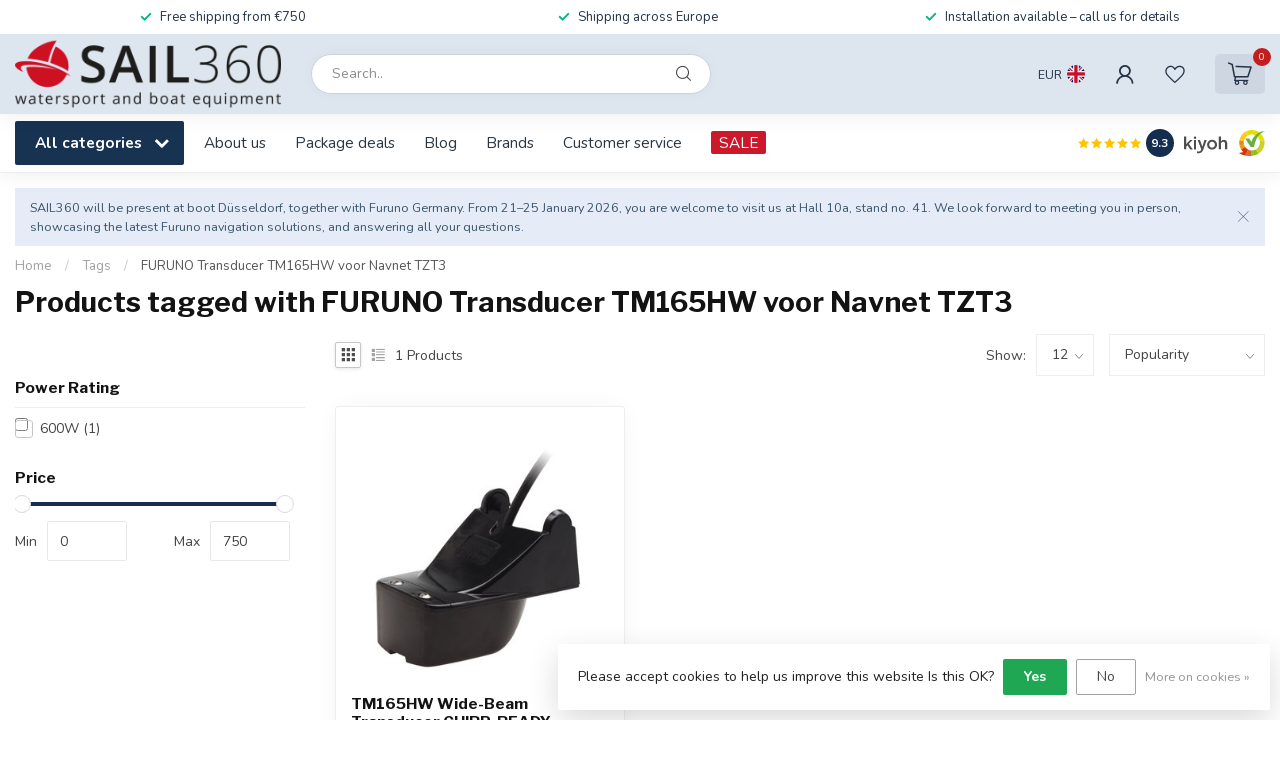

--- FILE ---
content_type: text/html;charset=utf-8
request_url: https://www.sail360.nl/en/tags/furuno-transducer-tm165hw-voor-navnet-tzt3/
body_size: 32394
content:
<!DOCTYPE html>
<html lang="en">
  <head>
<link rel="preconnect" href="https://cdn.webshopapp.com">
<link rel="preconnect" href="https://fonts.googleapis.com">
<link rel="preconnect" href="https://fonts.gstatic.com" crossorigin>
<!--

    Theme Proxima | v1.0.0.1807202501_0_88638
    Theme designed and created by Dyvelopment - We are true e-commerce heroes!

    For custom Lightspeed eCom development or design contact us at www.dyvelopment.com

      _____                  _                                  _   
     |  __ \                | |                                | |  
     | |  | |_   ___   _____| | ___  _ __  _ __ ___   ___ _ __ | |_ 
     | |  | | | | \ \ / / _ \ |/ _ \| '_ \| '_ ` _ \ / _ \ '_ \| __|
     | |__| | |_| |\ V /  __/ | (_) | |_) | | | | | |  __/ | | | |_ 
     |_____/ \__, | \_/ \___|_|\___/| .__/|_| |_| |_|\___|_| |_|\__|
              __/ |                 | |                             
             |___/                  |_|                             
-->


<meta charset="utf-8"/>
<!-- [START] 'blocks/head.rain' -->
<!--

  (c) 2008-2026 Lightspeed Netherlands B.V.
  http://www.lightspeedhq.com
  Generated: 21-01-2026 @ 08:51:23

-->
<link rel="canonical" href="https://www.sail360.nl/en/tags/furuno-transducer-tm165hw-voor-navnet-tzt3/"/>
<link rel="alternate" href="https://www.sail360.nl/en/index.rss" type="application/rss+xml" title="New products"/>
<link href="https://cdn.webshopapp.com/assets/cookielaw.css?2025-02-20" rel="stylesheet" type="text/css"/>
<meta name="robots" content="noodp,noydir"/>
<meta name="google-site-verification" content="_Vzu9R8ThGXn0Da3fQRocwcQfm63-5qlGhFvpE0_EHE"/>
<meta property="og:url" content="https://www.sail360.nl/en/tags/furuno-transducer-tm165hw-voor-navnet-tzt3/?source=facebook"/>
<meta property="og:site_name" content="SAIL360 watersport and boat equipment"/>
<meta property="og:title" content="FURUNO Transducer TM165HW voor Navnet TZT3"/>
<meta property="og:description" content="Discover premium navigation, communication solutions, and boat accessories at Sail360.com. Featuring top brands like FURUNO, Airmar, Scanstrut, and AC Antennas."/>
<script>
/* DyApps Theme Addons config */
if( !window.dyapps ){ window.dyapps = {}; }
window.dyapps.addons = {
 "enabled": true,
 "created_at": "05-05-2025 16:06:33",
 "settings": {
    "matrix_separator": ",",
    "filterGroupSwatches": [],
    "swatchesForCustomFields": [],
    "plan": {
     "can_variant_group": true,
     "can_stockify": true,
     "can_vat_switcher": true,
     "can_age_popup": true,
     "can_custom_qty": false,
     "can_data01_colors": true
    },
    "advancedVariants": {
     "enabled": false,
     "price_in_dropdown": true,
     "stockify_in_dropdown": true,
     "disable_out_of_stock": true,
     "grid_swatches_container_selector": ".dy-collection-grid-swatch-holder",
     "grid_swatches_position": "left",
     "grid_swatches_max_colors": 4,
     "grid_swatches_enabled": true,
     "variant_status_icon": false,
     "display_type": "select",
     "product_swatches_size": "default",
     "live_pricing": true
    },
    "age_popup": {
     "enabled": false,
     "logo_url": "",
     "image_footer_url": "",
     "text": {
                 
        "nl": {
         "content": "<h3>Bevestig je leeftijd<\/h3><p>Je moet 18 jaar of ouder zijn om deze website te bezoeken.<\/p>",
         "content_no": "<h3>Sorry!<\/h3><p>Je kunt deze website helaas niet bezoeken.<\/p>",
         "button_yes": "Ik ben 18 jaar of ouder",
         "button_no": "Ik ben jonger dan 18",
        } ,          
        "en": {
         "content": "<h3>Confirm your age<\/h3><p>You must be over the age of 18 to enter this website.<\/p>",
         "content_no": "<h3>Sorry!<\/h3><p>Unfortunately you cannot access this website.<\/p>",
         "button_yes": "I am 18 years or older",
         "button_no": "I am under 18",
        } ,          
        "de": {
         "content": "<h3>Confirm your age<\/h3><p>You must be over the age of 18 to enter this website.<\/p>",
         "content_no": "<h3>Sorry!<\/h3><p>Unfortunately you cannot access this website.<\/p>",
         "button_yes": "I am 18 years or older",
         "button_no": "I am under 18",
        }        }
    },
    "stockify": {
     "enabled": false,
     "stock_trigger_type": "outofstock",
     "optin_policy": false,
     "api": "https://my.dyapps.io/api/public/1d15a9a084/stockify/subscribe",
     "text": {
                 
        "nl": {
         "email_placeholder": "Jouw e-mailadres",
         "button_trigger": "Geef me een seintje bij voorraad",
         "button_submit": "Houd me op de hoogte!",
         "title": "Laat je e-mailadres achter",
         "desc": "Helaas is dit product momenteel uitverkocht. Laat je e-mailadres achter en we sturen je een e-mail wanneer het product weer beschikbaar is.",
         "bottom_text": "We gebruiken je gegevens alleen voor deze email. Meer info in onze <a href=\"\/service\/privacy-policy\/\" target=\"_blank\">privacy policy<\/a>."
        } ,          
        "en": {
         "email_placeholder": "Your email address",
         "button_trigger": "Notify me when back in stock",
         "button_submit": "Keep me updated!",
         "title": "Leave your email address",
         "desc": "Unfortunately this item is out of stock right now. Leave your email address below and we'll send you an email when the item is available again.",
         "bottom_text": "We use your data to send this email. Read more in our <a href=\"\/service\/privacy-policy\/\" target=\"_blank\">privacy policy<\/a>."
        } ,          
        "de": {
         "email_placeholder": "Your email address",
         "button_trigger": "Notify me when back in stock",
         "button_submit": "Keep me updated!",
         "title": "Leave your email address",
         "desc": "Unfortunately this item is out of stock right now. Leave your email address below and we'll send you an email when the item is available again.",
         "bottom_text": "We use your data to send this email. Read more in our <a href=\"\/service\/privacy-policy\/\" target=\"_blank\">privacy policy<\/a>."
        }        }
    },
    "categoryBanners": {
     "enabled": true,
     "mobile_breakpoint": "576px",
     "category_banner": [],
     "banners": {
        
        "1147": {
                                               
        }       }
    }
 },
 "swatches": {
 "default": {"is_default": true, "type": "multi", "values": {"background-size": "10px 10px", "background-position": "0 0, 0 5px, 5px -5px, -5px 0px", "background-image": "linear-gradient(45deg, rgba(100,100,100,0.3) 25%, transparent 25%),  linear-gradient(-45deg, rgba(100,100,100,0.3) 25%, transparent 25%),  linear-gradient(45deg, transparent 75%, rgba(100,100,100,0.3) 75%),  linear-gradient(-45deg, transparent 75%, rgba(100,100,100,0.3) 75%)"}} ,   }
};
(function () {
 var s = document.createElement('style');
 s.innerText = '.copyright>span:nth-child(2){ display: none; }';
 document.head.appendChild(s);
})();
</script>
<!--[if lt IE 9]>
<script src="https://cdn.webshopapp.com/assets/html5shiv.js?2025-02-20"></script>
<![endif]-->
<!-- [END] 'blocks/head.rain' -->

<title>FURUNO Transducer TM165HW voor Navnet TZT3 - SAIL360 watersport and boat equipment</title>

<meta name="dyapps-addons-enabled" content="true">
<meta name="dyapps-addons-version" content="2022081001">
<meta name="dyapps-theme-name" content="Proxima">
<meta name="dyapps-theme-editor" content="false">

<meta name="description" content="Discover premium navigation, communication solutions, and boat accessories at Sail360.com. Featuring top brands like FURUNO, Airmar, Scanstrut, and AC Antennas." />
<meta name="keywords" content="FURUNO, Transducer, TM165HW, voor, Navnet, TZT3, Furuno,NavNET, Navtex, Compass, autopliot, digitalradar, wireless radar,weatherfax, inmarsat, mini-c, loudhailer, instrumenten, vhf, transducers, Navigation,Communication, <br />
TZTouch, NAVNET TZTouch, NA" />

<meta http-equiv="X-UA-Compatible" content="IE=edge">
<meta name="viewport" content="width=device-width, initial-scale=1">

<link rel="shortcut icon" href="https://cdn.webshopapp.com/shops/88638/themes/174539/v/2536237/assets/favicon.ico?20250111191500" type="image/x-icon" />
<link rel="preload" as="image" href="https://cdn.webshopapp.com/shops/88638/themes/174539/v/2587655/assets/logo.png?20250316122556">



<script src="https://cdn.webshopapp.com/shops/88638/themes/174539/assets/jquery-1-12-4-min.js?2026011916013120210102171433" defer></script>
<script>if(navigator.userAgent.indexOf("MSIE ") > -1 || navigator.userAgent.indexOf("Trident/") > -1) { document.write('<script src="https://cdn.webshopapp.com/shops/88638/themes/174539/assets/intersection-observer-polyfill.js?2026011916013120210102171433">\x3C/script>') }</script>

<style>/*!
 * Bootstrap Reboot v4.6.1 (https://getbootstrap.com/)
 * Copyright 2011-2021 The Bootstrap Authors
 * Copyright 2011-2021 Twitter, Inc.
 * Licensed under MIT (https://github.com/twbs/bootstrap/blob/main/LICENSE)
 * Forked from Normalize.css, licensed MIT (https://github.com/necolas/normalize.css/blob/master/LICENSE.md)
 */*,*::before,*::after{box-sizing:border-box}html{font-family:sans-serif;line-height:1.15;-webkit-text-size-adjust:100%;-webkit-tap-highlight-color:rgba(0,0,0,0)}article,aside,figcaption,figure,footer,header,hgroup,main,nav,section{display:block}body{margin:0;font-family:-apple-system,BlinkMacSystemFont,"Segoe UI",Roboto,"Helvetica Neue",Arial,"Noto Sans","Liberation Sans",sans-serif,"Apple Color Emoji","Segoe UI Emoji","Segoe UI Symbol","Noto Color Emoji";font-size:1rem;font-weight:400;line-height:1.42857143;color:#212529;text-align:left;background-color:#fff}[tabindex="-1"]:focus:not(:focus-visible){outline:0 !important}hr{box-sizing:content-box;height:0;overflow:visible}h1,h2,h3,h4,h5,h6{margin-top:0;margin-bottom:.5rem}p{margin-top:0;margin-bottom:1rem}abbr[title],abbr[data-original-title]{text-decoration:underline;text-decoration:underline dotted;cursor:help;border-bottom:0;text-decoration-skip-ink:none}address{margin-bottom:1rem;font-style:normal;line-height:inherit}ol,ul,dl{margin-top:0;margin-bottom:1rem}ol ol,ul ul,ol ul,ul ol{margin-bottom:0}dt{font-weight:700}dd{margin-bottom:.5rem;margin-left:0}blockquote{margin:0 0 1rem}b,strong{font-weight:bolder}small{font-size:80%}sub,sup{position:relative;font-size:75%;line-height:0;vertical-align:baseline}sub{bottom:-0.25em}sup{top:-0.5em}a{color:#007bff;text-decoration:none;background-color:transparent}a:hover{color:#0056b3;text-decoration:underline}a:not([href]):not([class]){color:inherit;text-decoration:none}a:not([href]):not([class]):hover{color:inherit;text-decoration:none}pre,code,kbd,samp{font-family:SFMono-Regular,Menlo,Monaco,Consolas,"Liberation Mono","Courier New",monospace;font-size:1em}pre{margin-top:0;margin-bottom:1rem;overflow:auto;-ms-overflow-style:scrollbar}figure{margin:0 0 1rem}img{vertical-align:middle;border-style:none}svg{overflow:hidden;vertical-align:middle}table{border-collapse:collapse}caption{padding-top:.75rem;padding-bottom:.75rem;color:#6c757d;text-align:left;caption-side:bottom}th{text-align:inherit;text-align:-webkit-match-parent}label{display:inline-block;margin-bottom:.5rem}button{border-radius:0}button:focus:not(:focus-visible){outline:0}input,button,select,optgroup,textarea{margin:0;font-family:inherit;font-size:inherit;line-height:inherit}button,input{overflow:visible}button,select{text-transform:none}[role=button]{cursor:pointer}select{word-wrap:normal}button,[type=button],[type=reset],[type=submit]{-webkit-appearance:button}button:not(:disabled),[type=button]:not(:disabled),[type=reset]:not(:disabled),[type=submit]:not(:disabled){cursor:pointer}button::-moz-focus-inner,[type=button]::-moz-focus-inner,[type=reset]::-moz-focus-inner,[type=submit]::-moz-focus-inner{padding:0;border-style:none}input[type=radio],input[type=checkbox]{box-sizing:border-box;padding:0}textarea{overflow:auto;resize:vertical}fieldset{min-width:0;padding:0;margin:0;border:0}legend{display:block;width:100%;max-width:100%;padding:0;margin-bottom:.5rem;font-size:1.5rem;line-height:inherit;color:inherit;white-space:normal}progress{vertical-align:baseline}[type=number]::-webkit-inner-spin-button,[type=number]::-webkit-outer-spin-button{height:auto}[type=search]{outline-offset:-2px;-webkit-appearance:none}[type=search]::-webkit-search-decoration{-webkit-appearance:none}::-webkit-file-upload-button{font:inherit;-webkit-appearance:button}output{display:inline-block}summary{display:list-item;cursor:pointer}template{display:none}[hidden]{display:none !important}/*!
 * Bootstrap Grid v4.6.1 (https://getbootstrap.com/)
 * Copyright 2011-2021 The Bootstrap Authors
 * Copyright 2011-2021 Twitter, Inc.
 * Licensed under MIT (https://github.com/twbs/bootstrap/blob/main/LICENSE)
 */html{box-sizing:border-box;-ms-overflow-style:scrollbar}*,*::before,*::after{box-sizing:inherit}.container,.container-fluid,.container-xl,.container-lg,.container-md,.container-sm{width:100%;padding-right:15px;padding-left:15px;margin-right:auto;margin-left:auto}@media(min-width: 576px){.container-sm,.container{max-width:540px}}@media(min-width: 768px){.container-md,.container-sm,.container{max-width:720px}}@media(min-width: 992px){.container-lg,.container-md,.container-sm,.container{max-width:960px}}@media(min-width: 1200px){.container-xl,.container-lg,.container-md,.container-sm,.container{max-width:1140px}}.row{display:flex;flex-wrap:wrap;margin-right:-15px;margin-left:-15px}.no-gutters{margin-right:0;margin-left:0}.no-gutters>.col,.no-gutters>[class*=col-]{padding-right:0;padding-left:0}.col-xl,.col-xl-auto,.col-xl-12,.col-xl-11,.col-xl-10,.col-xl-9,.col-xl-8,.col-xl-7,.col-xl-6,.col-xl-5,.col-xl-4,.col-xl-3,.col-xl-2,.col-xl-1,.col-lg,.col-lg-auto,.col-lg-12,.col-lg-11,.col-lg-10,.col-lg-9,.col-lg-8,.col-lg-7,.col-lg-6,.col-lg-5,.col-lg-4,.col-lg-3,.col-lg-2,.col-lg-1,.col-md,.col-md-auto,.col-md-12,.col-md-11,.col-md-10,.col-md-9,.col-md-8,.col-md-7,.col-md-6,.col-md-5,.col-md-4,.col-md-3,.col-md-2,.col-md-1,.col-sm,.col-sm-auto,.col-sm-12,.col-sm-11,.col-sm-10,.col-sm-9,.col-sm-8,.col-sm-7,.col-sm-6,.col-sm-5,.col-sm-4,.col-sm-3,.col-sm-2,.col-sm-1,.col,.col-auto,.col-12,.col-11,.col-10,.col-9,.col-8,.col-7,.col-6,.col-5,.col-4,.col-3,.col-2,.col-1{position:relative;width:100%;padding-right:15px;padding-left:15px}.col{flex-basis:0;flex-grow:1;max-width:100%}.row-cols-1>*{flex:0 0 100%;max-width:100%}.row-cols-2>*{flex:0 0 50%;max-width:50%}.row-cols-3>*{flex:0 0 33.3333333333%;max-width:33.3333333333%}.row-cols-4>*{flex:0 0 25%;max-width:25%}.row-cols-5>*{flex:0 0 20%;max-width:20%}.row-cols-6>*{flex:0 0 16.6666666667%;max-width:16.6666666667%}.col-auto{flex:0 0 auto;width:auto;max-width:100%}.col-1{flex:0 0 8.33333333%;max-width:8.33333333%}.col-2{flex:0 0 16.66666667%;max-width:16.66666667%}.col-3{flex:0 0 25%;max-width:25%}.col-4{flex:0 0 33.33333333%;max-width:33.33333333%}.col-5{flex:0 0 41.66666667%;max-width:41.66666667%}.col-6{flex:0 0 50%;max-width:50%}.col-7{flex:0 0 58.33333333%;max-width:58.33333333%}.col-8{flex:0 0 66.66666667%;max-width:66.66666667%}.col-9{flex:0 0 75%;max-width:75%}.col-10{flex:0 0 83.33333333%;max-width:83.33333333%}.col-11{flex:0 0 91.66666667%;max-width:91.66666667%}.col-12{flex:0 0 100%;max-width:100%}.order-first{order:-1}.order-last{order:13}.order-0{order:0}.order-1{order:1}.order-2{order:2}.order-3{order:3}.order-4{order:4}.order-5{order:5}.order-6{order:6}.order-7{order:7}.order-8{order:8}.order-9{order:9}.order-10{order:10}.order-11{order:11}.order-12{order:12}.offset-1{margin-left:8.33333333%}.offset-2{margin-left:16.66666667%}.offset-3{margin-left:25%}.offset-4{margin-left:33.33333333%}.offset-5{margin-left:41.66666667%}.offset-6{margin-left:50%}.offset-7{margin-left:58.33333333%}.offset-8{margin-left:66.66666667%}.offset-9{margin-left:75%}.offset-10{margin-left:83.33333333%}.offset-11{margin-left:91.66666667%}@media(min-width: 576px){.col-sm{flex-basis:0;flex-grow:1;max-width:100%}.row-cols-sm-1>*{flex:0 0 100%;max-width:100%}.row-cols-sm-2>*{flex:0 0 50%;max-width:50%}.row-cols-sm-3>*{flex:0 0 33.3333333333%;max-width:33.3333333333%}.row-cols-sm-4>*{flex:0 0 25%;max-width:25%}.row-cols-sm-5>*{flex:0 0 20%;max-width:20%}.row-cols-sm-6>*{flex:0 0 16.6666666667%;max-width:16.6666666667%}.col-sm-auto{flex:0 0 auto;width:auto;max-width:100%}.col-sm-1{flex:0 0 8.33333333%;max-width:8.33333333%}.col-sm-2{flex:0 0 16.66666667%;max-width:16.66666667%}.col-sm-3{flex:0 0 25%;max-width:25%}.col-sm-4{flex:0 0 33.33333333%;max-width:33.33333333%}.col-sm-5{flex:0 0 41.66666667%;max-width:41.66666667%}.col-sm-6{flex:0 0 50%;max-width:50%}.col-sm-7{flex:0 0 58.33333333%;max-width:58.33333333%}.col-sm-8{flex:0 0 66.66666667%;max-width:66.66666667%}.col-sm-9{flex:0 0 75%;max-width:75%}.col-sm-10{flex:0 0 83.33333333%;max-width:83.33333333%}.col-sm-11{flex:0 0 91.66666667%;max-width:91.66666667%}.col-sm-12{flex:0 0 100%;max-width:100%}.order-sm-first{order:-1}.order-sm-last{order:13}.order-sm-0{order:0}.order-sm-1{order:1}.order-sm-2{order:2}.order-sm-3{order:3}.order-sm-4{order:4}.order-sm-5{order:5}.order-sm-6{order:6}.order-sm-7{order:7}.order-sm-8{order:8}.order-sm-9{order:9}.order-sm-10{order:10}.order-sm-11{order:11}.order-sm-12{order:12}.offset-sm-0{margin-left:0}.offset-sm-1{margin-left:8.33333333%}.offset-sm-2{margin-left:16.66666667%}.offset-sm-3{margin-left:25%}.offset-sm-4{margin-left:33.33333333%}.offset-sm-5{margin-left:41.66666667%}.offset-sm-6{margin-left:50%}.offset-sm-7{margin-left:58.33333333%}.offset-sm-8{margin-left:66.66666667%}.offset-sm-9{margin-left:75%}.offset-sm-10{margin-left:83.33333333%}.offset-sm-11{margin-left:91.66666667%}}@media(min-width: 768px){.col-md{flex-basis:0;flex-grow:1;max-width:100%}.row-cols-md-1>*{flex:0 0 100%;max-width:100%}.row-cols-md-2>*{flex:0 0 50%;max-width:50%}.row-cols-md-3>*{flex:0 0 33.3333333333%;max-width:33.3333333333%}.row-cols-md-4>*{flex:0 0 25%;max-width:25%}.row-cols-md-5>*{flex:0 0 20%;max-width:20%}.row-cols-md-6>*{flex:0 0 16.6666666667%;max-width:16.6666666667%}.col-md-auto{flex:0 0 auto;width:auto;max-width:100%}.col-md-1{flex:0 0 8.33333333%;max-width:8.33333333%}.col-md-2{flex:0 0 16.66666667%;max-width:16.66666667%}.col-md-3{flex:0 0 25%;max-width:25%}.col-md-4{flex:0 0 33.33333333%;max-width:33.33333333%}.col-md-5{flex:0 0 41.66666667%;max-width:41.66666667%}.col-md-6{flex:0 0 50%;max-width:50%}.col-md-7{flex:0 0 58.33333333%;max-width:58.33333333%}.col-md-8{flex:0 0 66.66666667%;max-width:66.66666667%}.col-md-9{flex:0 0 75%;max-width:75%}.col-md-10{flex:0 0 83.33333333%;max-width:83.33333333%}.col-md-11{flex:0 0 91.66666667%;max-width:91.66666667%}.col-md-12{flex:0 0 100%;max-width:100%}.order-md-first{order:-1}.order-md-last{order:13}.order-md-0{order:0}.order-md-1{order:1}.order-md-2{order:2}.order-md-3{order:3}.order-md-4{order:4}.order-md-5{order:5}.order-md-6{order:6}.order-md-7{order:7}.order-md-8{order:8}.order-md-9{order:9}.order-md-10{order:10}.order-md-11{order:11}.order-md-12{order:12}.offset-md-0{margin-left:0}.offset-md-1{margin-left:8.33333333%}.offset-md-2{margin-left:16.66666667%}.offset-md-3{margin-left:25%}.offset-md-4{margin-left:33.33333333%}.offset-md-5{margin-left:41.66666667%}.offset-md-6{margin-left:50%}.offset-md-7{margin-left:58.33333333%}.offset-md-8{margin-left:66.66666667%}.offset-md-9{margin-left:75%}.offset-md-10{margin-left:83.33333333%}.offset-md-11{margin-left:91.66666667%}}@media(min-width: 992px){.col-lg{flex-basis:0;flex-grow:1;max-width:100%}.row-cols-lg-1>*{flex:0 0 100%;max-width:100%}.row-cols-lg-2>*{flex:0 0 50%;max-width:50%}.row-cols-lg-3>*{flex:0 0 33.3333333333%;max-width:33.3333333333%}.row-cols-lg-4>*{flex:0 0 25%;max-width:25%}.row-cols-lg-5>*{flex:0 0 20%;max-width:20%}.row-cols-lg-6>*{flex:0 0 16.6666666667%;max-width:16.6666666667%}.col-lg-auto{flex:0 0 auto;width:auto;max-width:100%}.col-lg-1{flex:0 0 8.33333333%;max-width:8.33333333%}.col-lg-2{flex:0 0 16.66666667%;max-width:16.66666667%}.col-lg-3{flex:0 0 25%;max-width:25%}.col-lg-4{flex:0 0 33.33333333%;max-width:33.33333333%}.col-lg-5{flex:0 0 41.66666667%;max-width:41.66666667%}.col-lg-6{flex:0 0 50%;max-width:50%}.col-lg-7{flex:0 0 58.33333333%;max-width:58.33333333%}.col-lg-8{flex:0 0 66.66666667%;max-width:66.66666667%}.col-lg-9{flex:0 0 75%;max-width:75%}.col-lg-10{flex:0 0 83.33333333%;max-width:83.33333333%}.col-lg-11{flex:0 0 91.66666667%;max-width:91.66666667%}.col-lg-12{flex:0 0 100%;max-width:100%}.order-lg-first{order:-1}.order-lg-last{order:13}.order-lg-0{order:0}.order-lg-1{order:1}.order-lg-2{order:2}.order-lg-3{order:3}.order-lg-4{order:4}.order-lg-5{order:5}.order-lg-6{order:6}.order-lg-7{order:7}.order-lg-8{order:8}.order-lg-9{order:9}.order-lg-10{order:10}.order-lg-11{order:11}.order-lg-12{order:12}.offset-lg-0{margin-left:0}.offset-lg-1{margin-left:8.33333333%}.offset-lg-2{margin-left:16.66666667%}.offset-lg-3{margin-left:25%}.offset-lg-4{margin-left:33.33333333%}.offset-lg-5{margin-left:41.66666667%}.offset-lg-6{margin-left:50%}.offset-lg-7{margin-left:58.33333333%}.offset-lg-8{margin-left:66.66666667%}.offset-lg-9{margin-left:75%}.offset-lg-10{margin-left:83.33333333%}.offset-lg-11{margin-left:91.66666667%}}@media(min-width: 1200px){.col-xl{flex-basis:0;flex-grow:1;max-width:100%}.row-cols-xl-1>*{flex:0 0 100%;max-width:100%}.row-cols-xl-2>*{flex:0 0 50%;max-width:50%}.row-cols-xl-3>*{flex:0 0 33.3333333333%;max-width:33.3333333333%}.row-cols-xl-4>*{flex:0 0 25%;max-width:25%}.row-cols-xl-5>*{flex:0 0 20%;max-width:20%}.row-cols-xl-6>*{flex:0 0 16.6666666667%;max-width:16.6666666667%}.col-xl-auto{flex:0 0 auto;width:auto;max-width:100%}.col-xl-1{flex:0 0 8.33333333%;max-width:8.33333333%}.col-xl-2{flex:0 0 16.66666667%;max-width:16.66666667%}.col-xl-3{flex:0 0 25%;max-width:25%}.col-xl-4{flex:0 0 33.33333333%;max-width:33.33333333%}.col-xl-5{flex:0 0 41.66666667%;max-width:41.66666667%}.col-xl-6{flex:0 0 50%;max-width:50%}.col-xl-7{flex:0 0 58.33333333%;max-width:58.33333333%}.col-xl-8{flex:0 0 66.66666667%;max-width:66.66666667%}.col-xl-9{flex:0 0 75%;max-width:75%}.col-xl-10{flex:0 0 83.33333333%;max-width:83.33333333%}.col-xl-11{flex:0 0 91.66666667%;max-width:91.66666667%}.col-xl-12{flex:0 0 100%;max-width:100%}.order-xl-first{order:-1}.order-xl-last{order:13}.order-xl-0{order:0}.order-xl-1{order:1}.order-xl-2{order:2}.order-xl-3{order:3}.order-xl-4{order:4}.order-xl-5{order:5}.order-xl-6{order:6}.order-xl-7{order:7}.order-xl-8{order:8}.order-xl-9{order:9}.order-xl-10{order:10}.order-xl-11{order:11}.order-xl-12{order:12}.offset-xl-0{margin-left:0}.offset-xl-1{margin-left:8.33333333%}.offset-xl-2{margin-left:16.66666667%}.offset-xl-3{margin-left:25%}.offset-xl-4{margin-left:33.33333333%}.offset-xl-5{margin-left:41.66666667%}.offset-xl-6{margin-left:50%}.offset-xl-7{margin-left:58.33333333%}.offset-xl-8{margin-left:66.66666667%}.offset-xl-9{margin-left:75%}.offset-xl-10{margin-left:83.33333333%}.offset-xl-11{margin-left:91.66666667%}}.d-none{display:none !important}.d-inline{display:inline !important}.d-inline-block{display:inline-block !important}.d-block{display:block !important}.d-table{display:table !important}.d-table-row{display:table-row !important}.d-table-cell{display:table-cell !important}.d-flex{display:flex !important}.d-inline-flex{display:inline-flex !important}@media(min-width: 576px){.d-sm-none{display:none !important}.d-sm-inline{display:inline !important}.d-sm-inline-block{display:inline-block !important}.d-sm-block{display:block !important}.d-sm-table{display:table !important}.d-sm-table-row{display:table-row !important}.d-sm-table-cell{display:table-cell !important}.d-sm-flex{display:flex !important}.d-sm-inline-flex{display:inline-flex !important}}@media(min-width: 768px){.d-md-none{display:none !important}.d-md-inline{display:inline !important}.d-md-inline-block{display:inline-block !important}.d-md-block{display:block !important}.d-md-table{display:table !important}.d-md-table-row{display:table-row !important}.d-md-table-cell{display:table-cell !important}.d-md-flex{display:flex !important}.d-md-inline-flex{display:inline-flex !important}}@media(min-width: 992px){.d-lg-none{display:none !important}.d-lg-inline{display:inline !important}.d-lg-inline-block{display:inline-block !important}.d-lg-block{display:block !important}.d-lg-table{display:table !important}.d-lg-table-row{display:table-row !important}.d-lg-table-cell{display:table-cell !important}.d-lg-flex{display:flex !important}.d-lg-inline-flex{display:inline-flex !important}}@media(min-width: 1200px){.d-xl-none{display:none !important}.d-xl-inline{display:inline !important}.d-xl-inline-block{display:inline-block !important}.d-xl-block{display:block !important}.d-xl-table{display:table !important}.d-xl-table-row{display:table-row !important}.d-xl-table-cell{display:table-cell !important}.d-xl-flex{display:flex !important}.d-xl-inline-flex{display:inline-flex !important}}@media print{.d-print-none{display:none !important}.d-print-inline{display:inline !important}.d-print-inline-block{display:inline-block !important}.d-print-block{display:block !important}.d-print-table{display:table !important}.d-print-table-row{display:table-row !important}.d-print-table-cell{display:table-cell !important}.d-print-flex{display:flex !important}.d-print-inline-flex{display:inline-flex !important}}.flex-row{flex-direction:row !important}.flex-column{flex-direction:column !important}.flex-row-reverse{flex-direction:row-reverse !important}.flex-column-reverse{flex-direction:column-reverse !important}.flex-wrap{flex-wrap:wrap !important}.flex-nowrap{flex-wrap:nowrap !important}.flex-wrap-reverse{flex-wrap:wrap-reverse !important}.flex-fill{flex:1 1 auto !important}.flex-grow-0{flex-grow:0 !important}.flex-grow-1{flex-grow:1 !important}.flex-shrink-0{flex-shrink:0 !important}.flex-shrink-1{flex-shrink:1 !important}.justify-content-start{justify-content:flex-start !important}.justify-content-end{justify-content:flex-end !important}.justify-content-center{justify-content:center !important}.justify-content-between{justify-content:space-between !important}.justify-content-around{justify-content:space-around !important}.align-items-start{align-items:flex-start !important}.align-items-end{align-items:flex-end !important}.align-items-center{align-items:center !important}.align-items-baseline{align-items:baseline !important}.align-items-stretch{align-items:stretch !important}.align-content-start{align-content:flex-start !important}.align-content-end{align-content:flex-end !important}.align-content-center{align-content:center !important}.align-content-between{align-content:space-between !important}.align-content-around{align-content:space-around !important}.align-content-stretch{align-content:stretch !important}.align-self-auto{align-self:auto !important}.align-self-start{align-self:flex-start !important}.align-self-end{align-self:flex-end !important}.align-self-center{align-self:center !important}.align-self-baseline{align-self:baseline !important}.align-self-stretch{align-self:stretch !important}@media(min-width: 576px){.flex-sm-row{flex-direction:row !important}.flex-sm-column{flex-direction:column !important}.flex-sm-row-reverse{flex-direction:row-reverse !important}.flex-sm-column-reverse{flex-direction:column-reverse !important}.flex-sm-wrap{flex-wrap:wrap !important}.flex-sm-nowrap{flex-wrap:nowrap !important}.flex-sm-wrap-reverse{flex-wrap:wrap-reverse !important}.flex-sm-fill{flex:1 1 auto !important}.flex-sm-grow-0{flex-grow:0 !important}.flex-sm-grow-1{flex-grow:1 !important}.flex-sm-shrink-0{flex-shrink:0 !important}.flex-sm-shrink-1{flex-shrink:1 !important}.justify-content-sm-start{justify-content:flex-start !important}.justify-content-sm-end{justify-content:flex-end !important}.justify-content-sm-center{justify-content:center !important}.justify-content-sm-between{justify-content:space-between !important}.justify-content-sm-around{justify-content:space-around !important}.align-items-sm-start{align-items:flex-start !important}.align-items-sm-end{align-items:flex-end !important}.align-items-sm-center{align-items:center !important}.align-items-sm-baseline{align-items:baseline !important}.align-items-sm-stretch{align-items:stretch !important}.align-content-sm-start{align-content:flex-start !important}.align-content-sm-end{align-content:flex-end !important}.align-content-sm-center{align-content:center !important}.align-content-sm-between{align-content:space-between !important}.align-content-sm-around{align-content:space-around !important}.align-content-sm-stretch{align-content:stretch !important}.align-self-sm-auto{align-self:auto !important}.align-self-sm-start{align-self:flex-start !important}.align-self-sm-end{align-self:flex-end !important}.align-self-sm-center{align-self:center !important}.align-self-sm-baseline{align-self:baseline !important}.align-self-sm-stretch{align-self:stretch !important}}@media(min-width: 768px){.flex-md-row{flex-direction:row !important}.flex-md-column{flex-direction:column !important}.flex-md-row-reverse{flex-direction:row-reverse !important}.flex-md-column-reverse{flex-direction:column-reverse !important}.flex-md-wrap{flex-wrap:wrap !important}.flex-md-nowrap{flex-wrap:nowrap !important}.flex-md-wrap-reverse{flex-wrap:wrap-reverse !important}.flex-md-fill{flex:1 1 auto !important}.flex-md-grow-0{flex-grow:0 !important}.flex-md-grow-1{flex-grow:1 !important}.flex-md-shrink-0{flex-shrink:0 !important}.flex-md-shrink-1{flex-shrink:1 !important}.justify-content-md-start{justify-content:flex-start !important}.justify-content-md-end{justify-content:flex-end !important}.justify-content-md-center{justify-content:center !important}.justify-content-md-between{justify-content:space-between !important}.justify-content-md-around{justify-content:space-around !important}.align-items-md-start{align-items:flex-start !important}.align-items-md-end{align-items:flex-end !important}.align-items-md-center{align-items:center !important}.align-items-md-baseline{align-items:baseline !important}.align-items-md-stretch{align-items:stretch !important}.align-content-md-start{align-content:flex-start !important}.align-content-md-end{align-content:flex-end !important}.align-content-md-center{align-content:center !important}.align-content-md-between{align-content:space-between !important}.align-content-md-around{align-content:space-around !important}.align-content-md-stretch{align-content:stretch !important}.align-self-md-auto{align-self:auto !important}.align-self-md-start{align-self:flex-start !important}.align-self-md-end{align-self:flex-end !important}.align-self-md-center{align-self:center !important}.align-self-md-baseline{align-self:baseline !important}.align-self-md-stretch{align-self:stretch !important}}@media(min-width: 992px){.flex-lg-row{flex-direction:row !important}.flex-lg-column{flex-direction:column !important}.flex-lg-row-reverse{flex-direction:row-reverse !important}.flex-lg-column-reverse{flex-direction:column-reverse !important}.flex-lg-wrap{flex-wrap:wrap !important}.flex-lg-nowrap{flex-wrap:nowrap !important}.flex-lg-wrap-reverse{flex-wrap:wrap-reverse !important}.flex-lg-fill{flex:1 1 auto !important}.flex-lg-grow-0{flex-grow:0 !important}.flex-lg-grow-1{flex-grow:1 !important}.flex-lg-shrink-0{flex-shrink:0 !important}.flex-lg-shrink-1{flex-shrink:1 !important}.justify-content-lg-start{justify-content:flex-start !important}.justify-content-lg-end{justify-content:flex-end !important}.justify-content-lg-center{justify-content:center !important}.justify-content-lg-between{justify-content:space-between !important}.justify-content-lg-around{justify-content:space-around !important}.align-items-lg-start{align-items:flex-start !important}.align-items-lg-end{align-items:flex-end !important}.align-items-lg-center{align-items:center !important}.align-items-lg-baseline{align-items:baseline !important}.align-items-lg-stretch{align-items:stretch !important}.align-content-lg-start{align-content:flex-start !important}.align-content-lg-end{align-content:flex-end !important}.align-content-lg-center{align-content:center !important}.align-content-lg-between{align-content:space-between !important}.align-content-lg-around{align-content:space-around !important}.align-content-lg-stretch{align-content:stretch !important}.align-self-lg-auto{align-self:auto !important}.align-self-lg-start{align-self:flex-start !important}.align-self-lg-end{align-self:flex-end !important}.align-self-lg-center{align-self:center !important}.align-self-lg-baseline{align-self:baseline !important}.align-self-lg-stretch{align-self:stretch !important}}@media(min-width: 1200px){.flex-xl-row{flex-direction:row !important}.flex-xl-column{flex-direction:column !important}.flex-xl-row-reverse{flex-direction:row-reverse !important}.flex-xl-column-reverse{flex-direction:column-reverse !important}.flex-xl-wrap{flex-wrap:wrap !important}.flex-xl-nowrap{flex-wrap:nowrap !important}.flex-xl-wrap-reverse{flex-wrap:wrap-reverse !important}.flex-xl-fill{flex:1 1 auto !important}.flex-xl-grow-0{flex-grow:0 !important}.flex-xl-grow-1{flex-grow:1 !important}.flex-xl-shrink-0{flex-shrink:0 !important}.flex-xl-shrink-1{flex-shrink:1 !important}.justify-content-xl-start{justify-content:flex-start !important}.justify-content-xl-end{justify-content:flex-end !important}.justify-content-xl-center{justify-content:center !important}.justify-content-xl-between{justify-content:space-between !important}.justify-content-xl-around{justify-content:space-around !important}.align-items-xl-start{align-items:flex-start !important}.align-items-xl-end{align-items:flex-end !important}.align-items-xl-center{align-items:center !important}.align-items-xl-baseline{align-items:baseline !important}.align-items-xl-stretch{align-items:stretch !important}.align-content-xl-start{align-content:flex-start !important}.align-content-xl-end{align-content:flex-end !important}.align-content-xl-center{align-content:center !important}.align-content-xl-between{align-content:space-between !important}.align-content-xl-around{align-content:space-around !important}.align-content-xl-stretch{align-content:stretch !important}.align-self-xl-auto{align-self:auto !important}.align-self-xl-start{align-self:flex-start !important}.align-self-xl-end{align-self:flex-end !important}.align-self-xl-center{align-self:center !important}.align-self-xl-baseline{align-self:baseline !important}.align-self-xl-stretch{align-self:stretch !important}}.m-0{margin:0 !important}.mt-0,.my-0{margin-top:0 !important}.mr-0,.mx-0{margin-right:0 !important}.mb-0,.my-0{margin-bottom:0 !important}.ml-0,.mx-0{margin-left:0 !important}.m-1{margin:5px !important}.mt-1,.my-1{margin-top:5px !important}.mr-1,.mx-1{margin-right:5px !important}.mb-1,.my-1{margin-bottom:5px !important}.ml-1,.mx-1{margin-left:5px !important}.m-2{margin:10px !important}.mt-2,.my-2{margin-top:10px !important}.mr-2,.mx-2{margin-right:10px !important}.mb-2,.my-2{margin-bottom:10px !important}.ml-2,.mx-2{margin-left:10px !important}.m-3{margin:15px !important}.mt-3,.my-3{margin-top:15px !important}.mr-3,.mx-3{margin-right:15px !important}.mb-3,.my-3{margin-bottom:15px !important}.ml-3,.mx-3{margin-left:15px !important}.m-4{margin:30px !important}.mt-4,.my-4{margin-top:30px !important}.mr-4,.mx-4{margin-right:30px !important}.mb-4,.my-4{margin-bottom:30px !important}.ml-4,.mx-4{margin-left:30px !important}.m-5{margin:50px !important}.mt-5,.my-5{margin-top:50px !important}.mr-5,.mx-5{margin-right:50px !important}.mb-5,.my-5{margin-bottom:50px !important}.ml-5,.mx-5{margin-left:50px !important}.m-6{margin:80px !important}.mt-6,.my-6{margin-top:80px !important}.mr-6,.mx-6{margin-right:80px !important}.mb-6,.my-6{margin-bottom:80px !important}.ml-6,.mx-6{margin-left:80px !important}.p-0{padding:0 !important}.pt-0,.py-0{padding-top:0 !important}.pr-0,.px-0{padding-right:0 !important}.pb-0,.py-0{padding-bottom:0 !important}.pl-0,.px-0{padding-left:0 !important}.p-1{padding:5px !important}.pt-1,.py-1{padding-top:5px !important}.pr-1,.px-1{padding-right:5px !important}.pb-1,.py-1{padding-bottom:5px !important}.pl-1,.px-1{padding-left:5px !important}.p-2{padding:10px !important}.pt-2,.py-2{padding-top:10px !important}.pr-2,.px-2{padding-right:10px !important}.pb-2,.py-2{padding-bottom:10px !important}.pl-2,.px-2{padding-left:10px !important}.p-3{padding:15px !important}.pt-3,.py-3{padding-top:15px !important}.pr-3,.px-3{padding-right:15px !important}.pb-3,.py-3{padding-bottom:15px !important}.pl-3,.px-3{padding-left:15px !important}.p-4{padding:30px !important}.pt-4,.py-4{padding-top:30px !important}.pr-4,.px-4{padding-right:30px !important}.pb-4,.py-4{padding-bottom:30px !important}.pl-4,.px-4{padding-left:30px !important}.p-5{padding:50px !important}.pt-5,.py-5{padding-top:50px !important}.pr-5,.px-5{padding-right:50px !important}.pb-5,.py-5{padding-bottom:50px !important}.pl-5,.px-5{padding-left:50px !important}.p-6{padding:80px !important}.pt-6,.py-6{padding-top:80px !important}.pr-6,.px-6{padding-right:80px !important}.pb-6,.py-6{padding-bottom:80px !important}.pl-6,.px-6{padding-left:80px !important}.m-n1{margin:-5px !important}.mt-n1,.my-n1{margin-top:-5px !important}.mr-n1,.mx-n1{margin-right:-5px !important}.mb-n1,.my-n1{margin-bottom:-5px !important}.ml-n1,.mx-n1{margin-left:-5px !important}.m-n2{margin:-10px !important}.mt-n2,.my-n2{margin-top:-10px !important}.mr-n2,.mx-n2{margin-right:-10px !important}.mb-n2,.my-n2{margin-bottom:-10px !important}.ml-n2,.mx-n2{margin-left:-10px !important}.m-n3{margin:-15px !important}.mt-n3,.my-n3{margin-top:-15px !important}.mr-n3,.mx-n3{margin-right:-15px !important}.mb-n3,.my-n3{margin-bottom:-15px !important}.ml-n3,.mx-n3{margin-left:-15px !important}.m-n4{margin:-30px !important}.mt-n4,.my-n4{margin-top:-30px !important}.mr-n4,.mx-n4{margin-right:-30px !important}.mb-n4,.my-n4{margin-bottom:-30px !important}.ml-n4,.mx-n4{margin-left:-30px !important}.m-n5{margin:-50px !important}.mt-n5,.my-n5{margin-top:-50px !important}.mr-n5,.mx-n5{margin-right:-50px !important}.mb-n5,.my-n5{margin-bottom:-50px !important}.ml-n5,.mx-n5{margin-left:-50px !important}.m-n6{margin:-80px !important}.mt-n6,.my-n6{margin-top:-80px !important}.mr-n6,.mx-n6{margin-right:-80px !important}.mb-n6,.my-n6{margin-bottom:-80px !important}.ml-n6,.mx-n6{margin-left:-80px !important}.m-auto{margin:auto !important}.mt-auto,.my-auto{margin-top:auto !important}.mr-auto,.mx-auto{margin-right:auto !important}.mb-auto,.my-auto{margin-bottom:auto !important}.ml-auto,.mx-auto{margin-left:auto !important}@media(min-width: 576px){.m-sm-0{margin:0 !important}.mt-sm-0,.my-sm-0{margin-top:0 !important}.mr-sm-0,.mx-sm-0{margin-right:0 !important}.mb-sm-0,.my-sm-0{margin-bottom:0 !important}.ml-sm-0,.mx-sm-0{margin-left:0 !important}.m-sm-1{margin:5px !important}.mt-sm-1,.my-sm-1{margin-top:5px !important}.mr-sm-1,.mx-sm-1{margin-right:5px !important}.mb-sm-1,.my-sm-1{margin-bottom:5px !important}.ml-sm-1,.mx-sm-1{margin-left:5px !important}.m-sm-2{margin:10px !important}.mt-sm-2,.my-sm-2{margin-top:10px !important}.mr-sm-2,.mx-sm-2{margin-right:10px !important}.mb-sm-2,.my-sm-2{margin-bottom:10px !important}.ml-sm-2,.mx-sm-2{margin-left:10px !important}.m-sm-3{margin:15px !important}.mt-sm-3,.my-sm-3{margin-top:15px !important}.mr-sm-3,.mx-sm-3{margin-right:15px !important}.mb-sm-3,.my-sm-3{margin-bottom:15px !important}.ml-sm-3,.mx-sm-3{margin-left:15px !important}.m-sm-4{margin:30px !important}.mt-sm-4,.my-sm-4{margin-top:30px !important}.mr-sm-4,.mx-sm-4{margin-right:30px !important}.mb-sm-4,.my-sm-4{margin-bottom:30px !important}.ml-sm-4,.mx-sm-4{margin-left:30px !important}.m-sm-5{margin:50px !important}.mt-sm-5,.my-sm-5{margin-top:50px !important}.mr-sm-5,.mx-sm-5{margin-right:50px !important}.mb-sm-5,.my-sm-5{margin-bottom:50px !important}.ml-sm-5,.mx-sm-5{margin-left:50px !important}.m-sm-6{margin:80px !important}.mt-sm-6,.my-sm-6{margin-top:80px !important}.mr-sm-6,.mx-sm-6{margin-right:80px !important}.mb-sm-6,.my-sm-6{margin-bottom:80px !important}.ml-sm-6,.mx-sm-6{margin-left:80px !important}.p-sm-0{padding:0 !important}.pt-sm-0,.py-sm-0{padding-top:0 !important}.pr-sm-0,.px-sm-0{padding-right:0 !important}.pb-sm-0,.py-sm-0{padding-bottom:0 !important}.pl-sm-0,.px-sm-0{padding-left:0 !important}.p-sm-1{padding:5px !important}.pt-sm-1,.py-sm-1{padding-top:5px !important}.pr-sm-1,.px-sm-1{padding-right:5px !important}.pb-sm-1,.py-sm-1{padding-bottom:5px !important}.pl-sm-1,.px-sm-1{padding-left:5px !important}.p-sm-2{padding:10px !important}.pt-sm-2,.py-sm-2{padding-top:10px !important}.pr-sm-2,.px-sm-2{padding-right:10px !important}.pb-sm-2,.py-sm-2{padding-bottom:10px !important}.pl-sm-2,.px-sm-2{padding-left:10px !important}.p-sm-3{padding:15px !important}.pt-sm-3,.py-sm-3{padding-top:15px !important}.pr-sm-3,.px-sm-3{padding-right:15px !important}.pb-sm-3,.py-sm-3{padding-bottom:15px !important}.pl-sm-3,.px-sm-3{padding-left:15px !important}.p-sm-4{padding:30px !important}.pt-sm-4,.py-sm-4{padding-top:30px !important}.pr-sm-4,.px-sm-4{padding-right:30px !important}.pb-sm-4,.py-sm-4{padding-bottom:30px !important}.pl-sm-4,.px-sm-4{padding-left:30px !important}.p-sm-5{padding:50px !important}.pt-sm-5,.py-sm-5{padding-top:50px !important}.pr-sm-5,.px-sm-5{padding-right:50px !important}.pb-sm-5,.py-sm-5{padding-bottom:50px !important}.pl-sm-5,.px-sm-5{padding-left:50px !important}.p-sm-6{padding:80px !important}.pt-sm-6,.py-sm-6{padding-top:80px !important}.pr-sm-6,.px-sm-6{padding-right:80px !important}.pb-sm-6,.py-sm-6{padding-bottom:80px !important}.pl-sm-6,.px-sm-6{padding-left:80px !important}.m-sm-n1{margin:-5px !important}.mt-sm-n1,.my-sm-n1{margin-top:-5px !important}.mr-sm-n1,.mx-sm-n1{margin-right:-5px !important}.mb-sm-n1,.my-sm-n1{margin-bottom:-5px !important}.ml-sm-n1,.mx-sm-n1{margin-left:-5px !important}.m-sm-n2{margin:-10px !important}.mt-sm-n2,.my-sm-n2{margin-top:-10px !important}.mr-sm-n2,.mx-sm-n2{margin-right:-10px !important}.mb-sm-n2,.my-sm-n2{margin-bottom:-10px !important}.ml-sm-n2,.mx-sm-n2{margin-left:-10px !important}.m-sm-n3{margin:-15px !important}.mt-sm-n3,.my-sm-n3{margin-top:-15px !important}.mr-sm-n3,.mx-sm-n3{margin-right:-15px !important}.mb-sm-n3,.my-sm-n3{margin-bottom:-15px !important}.ml-sm-n3,.mx-sm-n3{margin-left:-15px !important}.m-sm-n4{margin:-30px !important}.mt-sm-n4,.my-sm-n4{margin-top:-30px !important}.mr-sm-n4,.mx-sm-n4{margin-right:-30px !important}.mb-sm-n4,.my-sm-n4{margin-bottom:-30px !important}.ml-sm-n4,.mx-sm-n4{margin-left:-30px !important}.m-sm-n5{margin:-50px !important}.mt-sm-n5,.my-sm-n5{margin-top:-50px !important}.mr-sm-n5,.mx-sm-n5{margin-right:-50px !important}.mb-sm-n5,.my-sm-n5{margin-bottom:-50px !important}.ml-sm-n5,.mx-sm-n5{margin-left:-50px !important}.m-sm-n6{margin:-80px !important}.mt-sm-n6,.my-sm-n6{margin-top:-80px !important}.mr-sm-n6,.mx-sm-n6{margin-right:-80px !important}.mb-sm-n6,.my-sm-n6{margin-bottom:-80px !important}.ml-sm-n6,.mx-sm-n6{margin-left:-80px !important}.m-sm-auto{margin:auto !important}.mt-sm-auto,.my-sm-auto{margin-top:auto !important}.mr-sm-auto,.mx-sm-auto{margin-right:auto !important}.mb-sm-auto,.my-sm-auto{margin-bottom:auto !important}.ml-sm-auto,.mx-sm-auto{margin-left:auto !important}}@media(min-width: 768px){.m-md-0{margin:0 !important}.mt-md-0,.my-md-0{margin-top:0 !important}.mr-md-0,.mx-md-0{margin-right:0 !important}.mb-md-0,.my-md-0{margin-bottom:0 !important}.ml-md-0,.mx-md-0{margin-left:0 !important}.m-md-1{margin:5px !important}.mt-md-1,.my-md-1{margin-top:5px !important}.mr-md-1,.mx-md-1{margin-right:5px !important}.mb-md-1,.my-md-1{margin-bottom:5px !important}.ml-md-1,.mx-md-1{margin-left:5px !important}.m-md-2{margin:10px !important}.mt-md-2,.my-md-2{margin-top:10px !important}.mr-md-2,.mx-md-2{margin-right:10px !important}.mb-md-2,.my-md-2{margin-bottom:10px !important}.ml-md-2,.mx-md-2{margin-left:10px !important}.m-md-3{margin:15px !important}.mt-md-3,.my-md-3{margin-top:15px !important}.mr-md-3,.mx-md-3{margin-right:15px !important}.mb-md-3,.my-md-3{margin-bottom:15px !important}.ml-md-3,.mx-md-3{margin-left:15px !important}.m-md-4{margin:30px !important}.mt-md-4,.my-md-4{margin-top:30px !important}.mr-md-4,.mx-md-4{margin-right:30px !important}.mb-md-4,.my-md-4{margin-bottom:30px !important}.ml-md-4,.mx-md-4{margin-left:30px !important}.m-md-5{margin:50px !important}.mt-md-5,.my-md-5{margin-top:50px !important}.mr-md-5,.mx-md-5{margin-right:50px !important}.mb-md-5,.my-md-5{margin-bottom:50px !important}.ml-md-5,.mx-md-5{margin-left:50px !important}.m-md-6{margin:80px !important}.mt-md-6,.my-md-6{margin-top:80px !important}.mr-md-6,.mx-md-6{margin-right:80px !important}.mb-md-6,.my-md-6{margin-bottom:80px !important}.ml-md-6,.mx-md-6{margin-left:80px !important}.p-md-0{padding:0 !important}.pt-md-0,.py-md-0{padding-top:0 !important}.pr-md-0,.px-md-0{padding-right:0 !important}.pb-md-0,.py-md-0{padding-bottom:0 !important}.pl-md-0,.px-md-0{padding-left:0 !important}.p-md-1{padding:5px !important}.pt-md-1,.py-md-1{padding-top:5px !important}.pr-md-1,.px-md-1{padding-right:5px !important}.pb-md-1,.py-md-1{padding-bottom:5px !important}.pl-md-1,.px-md-1{padding-left:5px !important}.p-md-2{padding:10px !important}.pt-md-2,.py-md-2{padding-top:10px !important}.pr-md-2,.px-md-2{padding-right:10px !important}.pb-md-2,.py-md-2{padding-bottom:10px !important}.pl-md-2,.px-md-2{padding-left:10px !important}.p-md-3{padding:15px !important}.pt-md-3,.py-md-3{padding-top:15px !important}.pr-md-3,.px-md-3{padding-right:15px !important}.pb-md-3,.py-md-3{padding-bottom:15px !important}.pl-md-3,.px-md-3{padding-left:15px !important}.p-md-4{padding:30px !important}.pt-md-4,.py-md-4{padding-top:30px !important}.pr-md-4,.px-md-4{padding-right:30px !important}.pb-md-4,.py-md-4{padding-bottom:30px !important}.pl-md-4,.px-md-4{padding-left:30px !important}.p-md-5{padding:50px !important}.pt-md-5,.py-md-5{padding-top:50px !important}.pr-md-5,.px-md-5{padding-right:50px !important}.pb-md-5,.py-md-5{padding-bottom:50px !important}.pl-md-5,.px-md-5{padding-left:50px !important}.p-md-6{padding:80px !important}.pt-md-6,.py-md-6{padding-top:80px !important}.pr-md-6,.px-md-6{padding-right:80px !important}.pb-md-6,.py-md-6{padding-bottom:80px !important}.pl-md-6,.px-md-6{padding-left:80px !important}.m-md-n1{margin:-5px !important}.mt-md-n1,.my-md-n1{margin-top:-5px !important}.mr-md-n1,.mx-md-n1{margin-right:-5px !important}.mb-md-n1,.my-md-n1{margin-bottom:-5px !important}.ml-md-n1,.mx-md-n1{margin-left:-5px !important}.m-md-n2{margin:-10px !important}.mt-md-n2,.my-md-n2{margin-top:-10px !important}.mr-md-n2,.mx-md-n2{margin-right:-10px !important}.mb-md-n2,.my-md-n2{margin-bottom:-10px !important}.ml-md-n2,.mx-md-n2{margin-left:-10px !important}.m-md-n3{margin:-15px !important}.mt-md-n3,.my-md-n3{margin-top:-15px !important}.mr-md-n3,.mx-md-n3{margin-right:-15px !important}.mb-md-n3,.my-md-n3{margin-bottom:-15px !important}.ml-md-n3,.mx-md-n3{margin-left:-15px !important}.m-md-n4{margin:-30px !important}.mt-md-n4,.my-md-n4{margin-top:-30px !important}.mr-md-n4,.mx-md-n4{margin-right:-30px !important}.mb-md-n4,.my-md-n4{margin-bottom:-30px !important}.ml-md-n4,.mx-md-n4{margin-left:-30px !important}.m-md-n5{margin:-50px !important}.mt-md-n5,.my-md-n5{margin-top:-50px !important}.mr-md-n5,.mx-md-n5{margin-right:-50px !important}.mb-md-n5,.my-md-n5{margin-bottom:-50px !important}.ml-md-n5,.mx-md-n5{margin-left:-50px !important}.m-md-n6{margin:-80px !important}.mt-md-n6,.my-md-n6{margin-top:-80px !important}.mr-md-n6,.mx-md-n6{margin-right:-80px !important}.mb-md-n6,.my-md-n6{margin-bottom:-80px !important}.ml-md-n6,.mx-md-n6{margin-left:-80px !important}.m-md-auto{margin:auto !important}.mt-md-auto,.my-md-auto{margin-top:auto !important}.mr-md-auto,.mx-md-auto{margin-right:auto !important}.mb-md-auto,.my-md-auto{margin-bottom:auto !important}.ml-md-auto,.mx-md-auto{margin-left:auto !important}}@media(min-width: 992px){.m-lg-0{margin:0 !important}.mt-lg-0,.my-lg-0{margin-top:0 !important}.mr-lg-0,.mx-lg-0{margin-right:0 !important}.mb-lg-0,.my-lg-0{margin-bottom:0 !important}.ml-lg-0,.mx-lg-0{margin-left:0 !important}.m-lg-1{margin:5px !important}.mt-lg-1,.my-lg-1{margin-top:5px !important}.mr-lg-1,.mx-lg-1{margin-right:5px !important}.mb-lg-1,.my-lg-1{margin-bottom:5px !important}.ml-lg-1,.mx-lg-1{margin-left:5px !important}.m-lg-2{margin:10px !important}.mt-lg-2,.my-lg-2{margin-top:10px !important}.mr-lg-2,.mx-lg-2{margin-right:10px !important}.mb-lg-2,.my-lg-2{margin-bottom:10px !important}.ml-lg-2,.mx-lg-2{margin-left:10px !important}.m-lg-3{margin:15px !important}.mt-lg-3,.my-lg-3{margin-top:15px !important}.mr-lg-3,.mx-lg-3{margin-right:15px !important}.mb-lg-3,.my-lg-3{margin-bottom:15px !important}.ml-lg-3,.mx-lg-3{margin-left:15px !important}.m-lg-4{margin:30px !important}.mt-lg-4,.my-lg-4{margin-top:30px !important}.mr-lg-4,.mx-lg-4{margin-right:30px !important}.mb-lg-4,.my-lg-4{margin-bottom:30px !important}.ml-lg-4,.mx-lg-4{margin-left:30px !important}.m-lg-5{margin:50px !important}.mt-lg-5,.my-lg-5{margin-top:50px !important}.mr-lg-5,.mx-lg-5{margin-right:50px !important}.mb-lg-5,.my-lg-5{margin-bottom:50px !important}.ml-lg-5,.mx-lg-5{margin-left:50px !important}.m-lg-6{margin:80px !important}.mt-lg-6,.my-lg-6{margin-top:80px !important}.mr-lg-6,.mx-lg-6{margin-right:80px !important}.mb-lg-6,.my-lg-6{margin-bottom:80px !important}.ml-lg-6,.mx-lg-6{margin-left:80px !important}.p-lg-0{padding:0 !important}.pt-lg-0,.py-lg-0{padding-top:0 !important}.pr-lg-0,.px-lg-0{padding-right:0 !important}.pb-lg-0,.py-lg-0{padding-bottom:0 !important}.pl-lg-0,.px-lg-0{padding-left:0 !important}.p-lg-1{padding:5px !important}.pt-lg-1,.py-lg-1{padding-top:5px !important}.pr-lg-1,.px-lg-1{padding-right:5px !important}.pb-lg-1,.py-lg-1{padding-bottom:5px !important}.pl-lg-1,.px-lg-1{padding-left:5px !important}.p-lg-2{padding:10px !important}.pt-lg-2,.py-lg-2{padding-top:10px !important}.pr-lg-2,.px-lg-2{padding-right:10px !important}.pb-lg-2,.py-lg-2{padding-bottom:10px !important}.pl-lg-2,.px-lg-2{padding-left:10px !important}.p-lg-3{padding:15px !important}.pt-lg-3,.py-lg-3{padding-top:15px !important}.pr-lg-3,.px-lg-3{padding-right:15px !important}.pb-lg-3,.py-lg-3{padding-bottom:15px !important}.pl-lg-3,.px-lg-3{padding-left:15px !important}.p-lg-4{padding:30px !important}.pt-lg-4,.py-lg-4{padding-top:30px !important}.pr-lg-4,.px-lg-4{padding-right:30px !important}.pb-lg-4,.py-lg-4{padding-bottom:30px !important}.pl-lg-4,.px-lg-4{padding-left:30px !important}.p-lg-5{padding:50px !important}.pt-lg-5,.py-lg-5{padding-top:50px !important}.pr-lg-5,.px-lg-5{padding-right:50px !important}.pb-lg-5,.py-lg-5{padding-bottom:50px !important}.pl-lg-5,.px-lg-5{padding-left:50px !important}.p-lg-6{padding:80px !important}.pt-lg-6,.py-lg-6{padding-top:80px !important}.pr-lg-6,.px-lg-6{padding-right:80px !important}.pb-lg-6,.py-lg-6{padding-bottom:80px !important}.pl-lg-6,.px-lg-6{padding-left:80px !important}.m-lg-n1{margin:-5px !important}.mt-lg-n1,.my-lg-n1{margin-top:-5px !important}.mr-lg-n1,.mx-lg-n1{margin-right:-5px !important}.mb-lg-n1,.my-lg-n1{margin-bottom:-5px !important}.ml-lg-n1,.mx-lg-n1{margin-left:-5px !important}.m-lg-n2{margin:-10px !important}.mt-lg-n2,.my-lg-n2{margin-top:-10px !important}.mr-lg-n2,.mx-lg-n2{margin-right:-10px !important}.mb-lg-n2,.my-lg-n2{margin-bottom:-10px !important}.ml-lg-n2,.mx-lg-n2{margin-left:-10px !important}.m-lg-n3{margin:-15px !important}.mt-lg-n3,.my-lg-n3{margin-top:-15px !important}.mr-lg-n3,.mx-lg-n3{margin-right:-15px !important}.mb-lg-n3,.my-lg-n3{margin-bottom:-15px !important}.ml-lg-n3,.mx-lg-n3{margin-left:-15px !important}.m-lg-n4{margin:-30px !important}.mt-lg-n4,.my-lg-n4{margin-top:-30px !important}.mr-lg-n4,.mx-lg-n4{margin-right:-30px !important}.mb-lg-n4,.my-lg-n4{margin-bottom:-30px !important}.ml-lg-n4,.mx-lg-n4{margin-left:-30px !important}.m-lg-n5{margin:-50px !important}.mt-lg-n5,.my-lg-n5{margin-top:-50px !important}.mr-lg-n5,.mx-lg-n5{margin-right:-50px !important}.mb-lg-n5,.my-lg-n5{margin-bottom:-50px !important}.ml-lg-n5,.mx-lg-n5{margin-left:-50px !important}.m-lg-n6{margin:-80px !important}.mt-lg-n6,.my-lg-n6{margin-top:-80px !important}.mr-lg-n6,.mx-lg-n6{margin-right:-80px !important}.mb-lg-n6,.my-lg-n6{margin-bottom:-80px !important}.ml-lg-n6,.mx-lg-n6{margin-left:-80px !important}.m-lg-auto{margin:auto !important}.mt-lg-auto,.my-lg-auto{margin-top:auto !important}.mr-lg-auto,.mx-lg-auto{margin-right:auto !important}.mb-lg-auto,.my-lg-auto{margin-bottom:auto !important}.ml-lg-auto,.mx-lg-auto{margin-left:auto !important}}@media(min-width: 1200px){.m-xl-0{margin:0 !important}.mt-xl-0,.my-xl-0{margin-top:0 !important}.mr-xl-0,.mx-xl-0{margin-right:0 !important}.mb-xl-0,.my-xl-0{margin-bottom:0 !important}.ml-xl-0,.mx-xl-0{margin-left:0 !important}.m-xl-1{margin:5px !important}.mt-xl-1,.my-xl-1{margin-top:5px !important}.mr-xl-1,.mx-xl-1{margin-right:5px !important}.mb-xl-1,.my-xl-1{margin-bottom:5px !important}.ml-xl-1,.mx-xl-1{margin-left:5px !important}.m-xl-2{margin:10px !important}.mt-xl-2,.my-xl-2{margin-top:10px !important}.mr-xl-2,.mx-xl-2{margin-right:10px !important}.mb-xl-2,.my-xl-2{margin-bottom:10px !important}.ml-xl-2,.mx-xl-2{margin-left:10px !important}.m-xl-3{margin:15px !important}.mt-xl-3,.my-xl-3{margin-top:15px !important}.mr-xl-3,.mx-xl-3{margin-right:15px !important}.mb-xl-3,.my-xl-3{margin-bottom:15px !important}.ml-xl-3,.mx-xl-3{margin-left:15px !important}.m-xl-4{margin:30px !important}.mt-xl-4,.my-xl-4{margin-top:30px !important}.mr-xl-4,.mx-xl-4{margin-right:30px !important}.mb-xl-4,.my-xl-4{margin-bottom:30px !important}.ml-xl-4,.mx-xl-4{margin-left:30px !important}.m-xl-5{margin:50px !important}.mt-xl-5,.my-xl-5{margin-top:50px !important}.mr-xl-5,.mx-xl-5{margin-right:50px !important}.mb-xl-5,.my-xl-5{margin-bottom:50px !important}.ml-xl-5,.mx-xl-5{margin-left:50px !important}.m-xl-6{margin:80px !important}.mt-xl-6,.my-xl-6{margin-top:80px !important}.mr-xl-6,.mx-xl-6{margin-right:80px !important}.mb-xl-6,.my-xl-6{margin-bottom:80px !important}.ml-xl-6,.mx-xl-6{margin-left:80px !important}.p-xl-0{padding:0 !important}.pt-xl-0,.py-xl-0{padding-top:0 !important}.pr-xl-0,.px-xl-0{padding-right:0 !important}.pb-xl-0,.py-xl-0{padding-bottom:0 !important}.pl-xl-0,.px-xl-0{padding-left:0 !important}.p-xl-1{padding:5px !important}.pt-xl-1,.py-xl-1{padding-top:5px !important}.pr-xl-1,.px-xl-1{padding-right:5px !important}.pb-xl-1,.py-xl-1{padding-bottom:5px !important}.pl-xl-1,.px-xl-1{padding-left:5px !important}.p-xl-2{padding:10px !important}.pt-xl-2,.py-xl-2{padding-top:10px !important}.pr-xl-2,.px-xl-2{padding-right:10px !important}.pb-xl-2,.py-xl-2{padding-bottom:10px !important}.pl-xl-2,.px-xl-2{padding-left:10px !important}.p-xl-3{padding:15px !important}.pt-xl-3,.py-xl-3{padding-top:15px !important}.pr-xl-3,.px-xl-3{padding-right:15px !important}.pb-xl-3,.py-xl-3{padding-bottom:15px !important}.pl-xl-3,.px-xl-3{padding-left:15px !important}.p-xl-4{padding:30px !important}.pt-xl-4,.py-xl-4{padding-top:30px !important}.pr-xl-4,.px-xl-4{padding-right:30px !important}.pb-xl-4,.py-xl-4{padding-bottom:30px !important}.pl-xl-4,.px-xl-4{padding-left:30px !important}.p-xl-5{padding:50px !important}.pt-xl-5,.py-xl-5{padding-top:50px !important}.pr-xl-5,.px-xl-5{padding-right:50px !important}.pb-xl-5,.py-xl-5{padding-bottom:50px !important}.pl-xl-5,.px-xl-5{padding-left:50px !important}.p-xl-6{padding:80px !important}.pt-xl-6,.py-xl-6{padding-top:80px !important}.pr-xl-6,.px-xl-6{padding-right:80px !important}.pb-xl-6,.py-xl-6{padding-bottom:80px !important}.pl-xl-6,.px-xl-6{padding-left:80px !important}.m-xl-n1{margin:-5px !important}.mt-xl-n1,.my-xl-n1{margin-top:-5px !important}.mr-xl-n1,.mx-xl-n1{margin-right:-5px !important}.mb-xl-n1,.my-xl-n1{margin-bottom:-5px !important}.ml-xl-n1,.mx-xl-n1{margin-left:-5px !important}.m-xl-n2{margin:-10px !important}.mt-xl-n2,.my-xl-n2{margin-top:-10px !important}.mr-xl-n2,.mx-xl-n2{margin-right:-10px !important}.mb-xl-n2,.my-xl-n2{margin-bottom:-10px !important}.ml-xl-n2,.mx-xl-n2{margin-left:-10px !important}.m-xl-n3{margin:-15px !important}.mt-xl-n3,.my-xl-n3{margin-top:-15px !important}.mr-xl-n3,.mx-xl-n3{margin-right:-15px !important}.mb-xl-n3,.my-xl-n3{margin-bottom:-15px !important}.ml-xl-n3,.mx-xl-n3{margin-left:-15px !important}.m-xl-n4{margin:-30px !important}.mt-xl-n4,.my-xl-n4{margin-top:-30px !important}.mr-xl-n4,.mx-xl-n4{margin-right:-30px !important}.mb-xl-n4,.my-xl-n4{margin-bottom:-30px !important}.ml-xl-n4,.mx-xl-n4{margin-left:-30px !important}.m-xl-n5{margin:-50px !important}.mt-xl-n5,.my-xl-n5{margin-top:-50px !important}.mr-xl-n5,.mx-xl-n5{margin-right:-50px !important}.mb-xl-n5,.my-xl-n5{margin-bottom:-50px !important}.ml-xl-n5,.mx-xl-n5{margin-left:-50px !important}.m-xl-n6{margin:-80px !important}.mt-xl-n6,.my-xl-n6{margin-top:-80px !important}.mr-xl-n6,.mx-xl-n6{margin-right:-80px !important}.mb-xl-n6,.my-xl-n6{margin-bottom:-80px !important}.ml-xl-n6,.mx-xl-n6{margin-left:-80px !important}.m-xl-auto{margin:auto !important}.mt-xl-auto,.my-xl-auto{margin-top:auto !important}.mr-xl-auto,.mx-xl-auto{margin-right:auto !important}.mb-xl-auto,.my-xl-auto{margin-bottom:auto !important}.ml-xl-auto,.mx-xl-auto{margin-left:auto !important}}@media(min-width: 1300px){.container{max-width:1350px}}</style>


<!-- <link rel="preload" href="https://cdn.webshopapp.com/shops/88638/themes/174539/assets/style.css?2026011916013120210102171433" as="style">-->
<link rel="stylesheet" href="https://cdn.webshopapp.com/shops/88638/themes/174539/assets/style.css?2026011916013120210102171433" />
<!-- <link rel="preload" href="https://cdn.webshopapp.com/shops/88638/themes/174539/assets/style.css?2026011916013120210102171433" as="style" onload="this.onload=null;this.rel='stylesheet'"> -->

<link rel="preload" href="https://fonts.googleapis.com/css?family=Nunito:400,300,700%7CLibre%20Franklin:300,400,700&amp;display=fallback" as="style">
<link href="https://fonts.googleapis.com/css?family=Nunito:400,300,700%7CLibre%20Franklin:300,400,700&amp;display=fallback" rel="stylesheet">

<link rel="preload" href="https://cdn.webshopapp.com/shops/88638/themes/174539/assets/dy-addons.css?2026011916013120210102171433" as="style" onload="this.onload=null;this.rel='stylesheet'">


<style>
@font-face {
  font-family: 'proxima-icons';
  src:
    url(https://cdn.webshopapp.com/shops/88638/themes/174539/assets/proxima-icons.ttf?2026011916013120210102171433) format('truetype'),
    url(https://cdn.webshopapp.com/shops/88638/themes/174539/assets/proxima-icons.woff?2026011916013120210102171433) format('woff'),
    url(https://cdn.webshopapp.com/shops/88638/themes/174539/assets/proxima-icons.svg?2026011916013120210102171433#proxima-icons) format('svg');
  font-weight: normal;
  font-style: normal;
  font-display: block;
}
</style>
<link rel="preload" href="https://cdn.webshopapp.com/shops/88638/themes/174539/assets/settings.css?2026011916013120210102171433" as="style">
<link rel="preload" href="https://cdn.webshopapp.com/shops/88638/themes/174539/assets/custom.css?2026011916013120210102171433" as="style">
<link rel="stylesheet" href="https://cdn.webshopapp.com/shops/88638/themes/174539/assets/settings.css?2026011916013120210102171433" />
<link rel="stylesheet" href="https://cdn.webshopapp.com/shops/88638/themes/174539/assets/custom.css?2026011916013120210102171433" />

<!-- <link rel="preload" href="https://cdn.webshopapp.com/shops/88638/themes/174539/assets/settings.css?2026011916013120210102171433" as="style" onload="this.onload=null;this.rel='stylesheet'">
<link rel="preload" href="https://cdn.webshopapp.com/shops/88638/themes/174539/assets/custom.css?2026011916013120210102171433" as="style" onload="this.onload=null;this.rel='stylesheet'"> -->



<script>
  window.theme = {
    isDemoShop: false,
    language: 'en',
    template: 'pages/collection.rain',
    pageData: {},
    dyApps: {
      version: 20220101
    }
  };

</script>

<script type="text/javascript" src="https://cdn.webshopapp.com/shops/88638/themes/174539/assets/swiper-453-min.js?2026011916013120210102171433" defer></script>
<script type="text/javascript" src="https://cdn.webshopapp.com/shops/88638/themes/174539/assets/global.js?2026011916013120210102171433" defer></script>  </head>
  <body class="layout-custom usp-carousel-pos-top">
    
    <div id="mobile-nav-holder" class="fancy-box from-left overflow-hidden p-0">
    	<div id="mobile-nav-header" class="p-3 border-bottom-gray gray-border-bottom">
        <div class="flex-grow-1 font-headings fz-160">Menu</div>
        <div id="mobile-lang-switcher" class="d-flex align-items-center mr-3 lh-1">
          <span class="flag-icon flag-icon-en mr-1"></span> <span class="">EUR</span>
        </div>
        <i class="icon-x-l close-fancy"></i>
      </div>
      <div id="mobile-nav-content"></div>
    </div>
    
    <header id="header" class="usp-carousel-pos-top">
<!--
originalUspCarouselPosition = top
uspCarouselPosition = top
      amountOfSubheaderFeatures = 5
      uspsInSubheader = false
      uspsInSubheader = true -->
<div id="header-holder" class="usp-carousel-pos-top header-scrollable header-has-shadow">
    	


  <div class="usp-bar usp-bar-top">
    <div class="container d-flex align-items-center">
      <div class="usp-carousel swiper-container usp-carousel-top usp-def-amount-3">
    <div class="swiper-wrapper" data-slidesperview-desktop="">
                <div class="swiper-slide usp-carousel-item">
          <i class="icon-check-b usp-carousel-icon"></i> <span class="usp-item-text">Free shipping from €750</span>
        </div>
                        <div class="swiper-slide usp-carousel-item">
          <i class="icon-check-b usp-carousel-icon"></i> <span class="usp-item-text">Shipping across Europe</span>
        </div>
                        <div class="swiper-slide usp-carousel-item">
          <i class="icon-check-b usp-carousel-icon"></i> <span class="usp-item-text">Installation available – call us for details</span>
        </div>
                        <div class="swiper-slide usp-carousel-item">
          <i class="icon-check-b usp-carousel-icon"></i> <span class="usp-item-text">Reliable, knowledgeable, and committed</span>
        </div>
            </div>
  </div>


          
    			
  <div class="subheader-rating d-flex align-items-center d-md-none">
        <div class="stars d-none d-sm-inline-block fz-080 text-right mr-1">
    	<i class="icon-star-s valign-middle header-star-fill"></i><i class="icon-star-s valign-middle header-star-fill"></i><i class="icon-star-s valign-middle header-star-fill"></i><i class="icon-star-s valign-middle header-star-fill"></i><i class="icon-star-s valign-middle header-star-fill mr-0"></i>        	</div>
        <a href="https://www.kiyoh.com/reviews/1046060/sail360_watersport_and_boat_equipment" class="header-rating header-rating-circle">
      <strong class="total">9.3</strong>
          </a>
  </div>

    <div class="subheader-hallmark pl-1">

                <a href="https://www.kiyoh.com/reviews/1046060/sail360_watersport_and_boat_equipment" target="_blank" class="d-inline-block d-md-none">
      <svg viewBox="183.3 -0.004 87.4 86.605" xmlns="http://www.w3.org/2000/svg" class="hallmark-img hallmark-icon hallmark-kiyoh">
  <path d="M214 17.8l-6.8-13c-11.3 5.9-19.7 16.8-22 29.9l14.8 2.7c1.3-8.5 6.7-15.7 14-19.6" fill="#ffca12"/>
  <path d="M199.7 41.5c0-1.4.1-2.8.3-4.2l-14.8-2.7c-1 5.6-.9 11.7.4 17.2l15-3.4c-.6-2.2-.9-4.5-.9-6.9" fill="#dc892a"/>
  <path d="M200.6 48.4l-15 3.4c1.1 4.6 2.9 8.9 5.3 12.8l13.3-8.3c-1.6-2.4-2.9-5.1-3.6-7.9" fill="#ed9c00"/>
  <path d="M204.2 56.4l-13.3 8.3c2 3.2 4.3 6.1 7 8.6-7.3 2.3-14.6 3.3-14.6 3.3.3.3 8.6 5.9 21.6 8.6l10-19.5c-4.4-2.1-8.1-5.3-10.7-9.3" fill="#d0380d"/>
  <path d="M226.5 68.4c-4.2 0-8.1-1-11.7-2.7l-10 19.5c6.3 1.3 13.8 1.9 22 .9V68.3c-.1.1-.2.1-.3.1" fill="#dd6826"/>
  <path d="M226.8 68.3V86c3.8-.5 7.8-1.3 12-2.6h0c3.7-1.1 7.1-2.7 10.3-4.7l-8.7-14.2c-4 2.4-8.6 3.8-13.6 3.8" fill="#94be1c"/>
  <path d="M253.3 41.5c0 9.7-5.2 18.2-12.9 22.9l8.7 14.2c14.9-9.2 23-28 19.1-45.3l-15.3 3.3c.3 1.7.4 3.3.4 4.9" fill="#cad229"/>
  <path d="M227.3 0c-7.2-.1-14.1 1.7-20.1 4.8l6.8 13c15.6-8.6 36 1.6 38.8 18.9l15.3-3.3C264.1 14.5 247.5.2 227.3 0" fill="#e7df09"/>
  <path d="M225.4 39.7l-7.7-11.5h-13.2l18.6 28.7h10.8c5.9-28.8 13.2-43.1 36.8-53.5-21.7.5-39.3 16.5-45.3 36.3" fill="#68b03d"/>
</svg>
      </a>
      </div>
  
    
        </div>
  </div>
    
  <div id="header-content" class="container logo-left d-flex align-items-center ">
    <div id="header-left" class="header-col d-flex align-items-center with-scrollnav-icon">      
      <div id="mobilenav" class="nav-icon hb-icon d-lg-none" data-trigger-fancy="mobile-nav-holder">
            <div class="hb-icon-line line-1"></div>
            <div class="hb-icon-line line-2"></div>
            <div class="hb-icon-label">Menu</div>
      </div>
            <div id="scroll-nav" class="nav-icon hb-icon d-none mr-3">
            <div class="hb-icon-line line-1"></div>
            <div class="hb-icon-line line-2"></div>
            <div class="hb-icon-label">Menu</div>
      </div>
            
            
            	
      <a href="https://www.sail360.nl/en/" class="mr-3 mr-sm-0">
<!--       <img class="logo" src="https://cdn.webshopapp.com/shops/88638/themes/174539/v/2587655/assets/logo.png?20250316122556" alt="Sail360.com | Expert in Navigation, Boat Equipment &amp; Sailing Accessories - FURUNO, Airmar, Scanstrut &amp; AC Antennas"> -->
    	        <img class="logo d-none d-sm-inline-block" src="https://cdn.webshopapp.com/shops/88638/themes/174539/v/2587655/assets/logo.png?20250316122556" alt="Sail360.com | Expert in Navigation, Boat Equipment &amp; Sailing Accessories - FURUNO, Airmar, Scanstrut &amp; AC Antennas">
        <img class="logo mobile-logo d-inline-block d-sm-none" src="https://cdn.webshopapp.com/shops/88638/themes/174539/v/2593762/assets/logo-mobile.png?20250510160649" alt="Sail360.com | Expert in Navigation, Boat Equipment &amp; Sailing Accessories - FURUNO, Airmar, Scanstrut &amp; AC Antennas">
    	    </a>
		
            
      <form id="header-search" action="https://www.sail360.nl/en/search/" method="get" class="d-none d-lg-block ml-4">
        <input id="header-search-input"  maxlength="50" type="text" name="q" class="theme-input search-input header-search-input as-body border-none br-xl pl-20" placeholder="Search..">
        <button class="search-button r-10" type="submit"><i class="icon-search c-body-text"></i></button>
        
        <div id="search-results" class="as-body px-3 py-3 pt-2 row apply-shadow"></div>
      </form>
    </div>
        
    <div id="header-right" class="header-col without-labels">
        
      <div id="header-fancy-language" class="header-item d-none d-md-block" tabindex="0">
        <span class="header-link" data-tooltip title="Language & Currency" data-placement="bottom" data-trigger-fancy="fancy-language">
          <span id="header-locale-code" data-language-code="en">EUR</span>
          <span class="flag-icon flag-icon-en"></span> 
        </span>
              </div>

      <div id="header-fancy-account" class="header-item">
        
                	<span class="header-link" data-tooltip title="My account" data-placement="bottom" data-trigger-fancy="fancy-account" data-fancy-type="hybrid">
            <i class="header-icon icon-user"></i>
            <span class="header-icon-label">My account</span>
        	</span>
              </div>

            <div id="header-wishlist" class="d-none d-md-block header-item">
        <a href="https://www.sail360.nl/en/account/wishlist/" class="header-link" data-tooltip title="Wishlist" data-placement="bottom" data-fancy="fancy-account-holder">
          <i class="header-icon icon-heart"></i>
          <span class="header-icon-label">Wishlist</span>
        </a>
      </div>
            
      <div id="header-fancy-cart" class="header-item mr-0">
        <a href="https://www.sail360.nl/en/cart/" id="cart-header-link" class="cart header-link justify-content-center" data-trigger-fancy="fancy-cart">
            <i id="header-icon-cart" class="icon-shopping-cart"></i><span id="cart-qty" class="shopping-cart">0</span>
        </a>
      </div>
    </div>
    
  </div>
</div>

<div class="subheader-holder subheader-holder-below  d-nonex xd-md-block navbar-border-bottom header-has-shadow">
    <div id="subheader" class="container d-flex align-items-center">
      
      <nav class="subheader-nav d-none d-lg-block">
        <div id="main-categories-button">
          All categories
          <div class="nav-icon arrow-icon">
            <div class="arrow-icon-line-1"></div>
            <div class="arrow-icon-line-2"></div>
          </div>
        </div>
        
                
                
        <div class="nav-main-holder">
				<ul class="nav-main">
                    <li class="nav-main-item" data-id="12313566">
            <a href="https://www.sail360.nl/en/antennas/" class="nav-main-item-name has-subs">
                              <img src="https://cdn.webshopapp.com/shops/88638/files/474366935/35x35x1/image.jpg" width="35" height="35" loading="lazy" fetchpriority="low">
                            Antennas
            </a>
                        							  <ul class="nav-main-sub fixed-width level-1">
                <li class="nav-category-title">Antennas</li>
                
                                <li class="nav-main-item">
                  <a href="https://www.sail360.nl/en/antennas/cellular-antennas/" class="nav-sub-item-name">
              			Cellular Antennas
            			</a>
                  
                                  </li>
                                <li class="nav-main-item">
                  <a href="https://www.sail360.nl/en/antennas/hf-mf-antennas/" class="nav-sub-item-name">
              			HF/MF Antennas
            			</a>
                  
                                  </li>
                                <li class="nav-main-item">
                  <a href="https://www.sail360.nl/en/antennas/uhf-antennas/" class="nav-sub-item-name">
              			UHF Antennas
            			</a>
                  
                                  </li>
                                <li class="nav-main-item">
                  <a href="https://www.sail360.nl/en/antennas/multiband-antennas/" class="nav-sub-item-name">
              			Multiband Antennas
            			</a>
                  
                                  </li>
                                <li class="nav-main-item">
                  <a href="https://www.sail360.nl/en/antennas/vhf-antennas/" class="nav-sub-item-name">
              			VHF Antennas
            			</a>
                  
                                  </li>
                                <li class="nav-main-item">
                  <a href="https://www.sail360.nl/en/antennas/connectoren-en-tape/" class="nav-sub-item-name">
              			Connectoren en tape
            			</a>
                  
                                  </li>
                                <li class="nav-main-item">
                  <a href="https://www.sail360.nl/en/antennas/cables/" class="nav-sub-item-name">
              			Cables
            			</a>
                  
                                  </li>
                              </ul>
            	                      </li>
                    <li class="nav-main-item" data-id="3209120">
            <a href="https://www.sail360.nl/en/communication/" class="nav-main-item-name has-subs">
                              <img src="https://cdn.webshopapp.com/shops/88638/files/470809962/35x35x1/image.jpg" width="35" height="35" loading="lazy" fetchpriority="low">
                            Communication
            </a>
                        							  <ul class="nav-main-sub fixed-width level-1">
                <li class="nav-category-title">Communication</li>
                
                                <li class="nav-main-item">
                  <a href="https://www.sail360.nl/en/communication/ais-automatic-identification-system/" class="nav-sub-item-name">
              			AIS Automatic Identification System
            			</a>
                  
                                  </li>
                                <li class="nav-main-item">
                  <a href="https://www.sail360.nl/en/communication/loud-hailer/" class="nav-sub-item-name">
              			Loud Hailer
            			</a>
                  
                                  </li>
                                <li class="nav-main-item">
                  <a href="https://www.sail360.nl/en/communication/vhf-radiotelephone/" class="nav-sub-item-name">
              			VHF Radiotelephone
            			</a>
                  
                                  </li>
                              </ul>
            	                      </li>
                    <li class="nav-main-item" data-id="3255498">
            <a href="https://www.sail360.nl/en/navigation/" class="nav-main-item-name has-subs">
                              <img src="https://cdn.webshopapp.com/shops/88638/files/470809606/35x35x1/image.jpg" width="35" height="35" loading="lazy" fetchpriority="low">
                            Navigation
            </a>
                        							  <ul class="nav-main-sub fixed-width level-1">
                <li class="nav-category-title">Navigation</li>
                
                                <li class="nav-main-item">
                  <a href="https://www.sail360.nl/en/navigation/autopilots/" class="nav-sub-item-name">
              			Autopilots
            			</a>
                  
                                  </li>
                                <li class="nav-main-item">
                  <a href="https://www.sail360.nl/en/navigation/hydraulic-steeringsystems/" class="nav-sub-item-name">
              			Hydraulic Steeringsystems
            			</a>
                  
                                  </li>
                                <li class="nav-main-item">
                  <a href="https://www.sail360.nl/en/navigation/weather-and-speed-measurement-instruments/" class="nav-sub-item-name">
              			Weather and speed measurement instruments
            			</a>
                  
                                  </li>
                                <li class="nav-main-item">
                  <a href="https://www.sail360.nl/en/navigation/compasses/" class="nav-sub-item-name">
              			Compasses
            			</a>
                  
                                  </li>
                                <li class="nav-main-item">
                  <a href="https://www.sail360.nl/en/navigation/chartplotters-and-displays/" class="nav-sub-item-name has-subs">
              			Chartplotters and Displays
            			</a>
                  
                                    <ul class="nav-main-sub fixed-width level-2">
										<li class="nav-category-title">Chartplotters and Displays</li>
                                        <li class="nav-main-item">
                      <a href="https://www.sail360.nl/en/navigation/chartplotters-and-displays/chart-plotters-gps/" class="nav-sub-item-name">
                        Chart Plotters/GPS
                      </a>
                      
                                              
                    </li>
                                        <li class="nav-main-item">
                      <a href="https://www.sail360.nl/en/navigation/chartplotters-and-displays/maritime-monitors/" class="nav-sub-item-name">
                        Maritime Monitors
                      </a>
                      
                                              
                    </li>
                                        <li class="nav-main-item">
                      <a href="https://www.sail360.nl/en/navigation/chartplotters-and-displays/multifunction-displays/" class="nav-sub-item-name">
                        Multifunction Displays 
                      </a>
                      
                                              
                    </li>
                                        <li class="nav-main-item">
                      <a href="https://www.sail360.nl/en/navigation/chartplotters-and-displays/remote-control/" class="nav-sub-item-name">
                        Remote Control
                      </a>
                      
                                              
                    </li>
                                      </ul>
                                  </li>
                                <li class="nav-main-item">
                  <a href="https://www.sail360.nl/en/navigation/radar-marine/" class="nav-sub-item-name has-subs">
              			Radar marine
            			</a>
                  
                                    <ul class="nav-main-sub fixed-width level-2">
										<li class="nav-category-title">Radar marine</li>
                                        <li class="nav-main-item">
                      <a href="https://www.sail360.nl/en/navigation/radar-marine/solid-state-doppler-radar-nxt/" class="nav-sub-item-name">
                        Solid State Doppler Radar NXT
                      </a>
                      
                                              
                    </li>
                                        <li class="nav-main-item">
                      <a href="https://www.sail360.nl/en/navigation/radar-marine/radar-sensor-drs-x-class/" class="nav-sub-item-name">
                        Radar Sensor DRS X- Class
                      </a>
                      
                                              
                    </li>
                                        <li class="nav-main-item">
                      <a href="https://www.sail360.nl/en/navigation/radar-marine/standalone-marine-ship-radar/" class="nav-sub-item-name">
                        Standalone Marine Ship Radar
                      </a>
                      
                                              
                    </li>
                                        <li class="nav-main-item">
                      <a href="https://www.sail360.nl/en/navigation/radar-marine/timezero-pc-radar/" class="nav-sub-item-name">
                        TIMEZERO PC Radar 
                      </a>
                      
                                              
                    </li>
                                        <li class="nav-main-item">
                      <a href="https://www.sail360.nl/en/navigation/radar-marine/wifi-radar/" class="nav-sub-item-name">
                        WIFI Radar
                      </a>
                      
                                              
                    </li>
                                      </ul>
                                  </li>
                                <li class="nav-main-item">
                  <a href="https://www.sail360.nl/en/navigation/fishfinder/" class="nav-sub-item-name has-subs">
              			Fishfinder
            			</a>
                  
                                    <ul class="nav-main-sub fixed-width level-2">
										<li class="nav-category-title">Fishfinder</li>
                                        <li class="nav-main-item">
                      <a href="https://www.sail360.nl/en/navigation/fishfinder/digital-netwerk-fishfinder-blackbox/" class="nav-sub-item-name">
                        Digital netwerk fishfinder blackbox
                      </a>
                      
                                              
                    </li>
                                        <li class="nav-main-item">
                      <a href="https://www.sail360.nl/en/navigation/fishfinder/standalone-fishfinder/" class="nav-sub-item-name">
                        Standalone Fishfinder
                      </a>
                      
                                              
                    </li>
                                        <li class="nav-main-item">
                      <a href="https://www.sail360.nl/en/navigation/fishfinder/transducer-furuno-and-airmar/" class="nav-sub-item-name">
                        Transducer FURUNO and AIRMAR
                      </a>
                      
                                              
                    </li>
                                      </ul>
                                  </li>
                                <li class="nav-main-item">
                  <a href="https://www.sail360.nl/en/navigation/depth-sounder-and-transducers/" class="nav-sub-item-name has-subs">
              			Depth sounder and transducers 
            			</a>
                  
                                    <ul class="nav-main-sub fixed-width level-2">
										<li class="nav-category-title">Depth sounder and transducers </li>
                                        <li class="nav-main-item">
                      <a href="https://www.sail360.nl/en/navigation/depth-sounder-and-transducers/in-hull-transducers/" class="nav-sub-item-name">
                        In-Hull Transducers
                      </a>
                      
                                              
                    </li>
                                        <li class="nav-main-item">
                      <a href="https://www.sail360.nl/en/navigation/depth-sounder-and-transducers/thru-hull-transducers/" class="nav-sub-item-name">
                        Thru-Hull Transducers
                      </a>
                      
                                              
                    </li>
                                        <li class="nav-main-item">
                      <a href="https://www.sail360.nl/en/navigation/depth-sounder-and-transducers/transom-transducer/" class="nav-sub-item-name">
                        Transom Transducer
                      </a>
                      
                                              
                    </li>
                                        <li class="nav-main-item">
                      <a href="https://www.sail360.nl/en/navigation/depth-sounder-and-transducers/accessories-for-transducers/" class="nav-sub-item-name">
                        Accessories for Transducers
                      </a>
                      
                                              
                    </li>
                                        <li class="nav-main-item">
                      <a href="https://www.sail360.nl/en/navigation/depth-sounder-and-transducers/forward-looking-sonar/" class="nav-sub-item-name">
                        Forward-looking sonar
                      </a>
                      
                                              
                    </li>
                                      </ul>
                                  </li>
                                <li class="nav-main-item">
                  <a href="https://www.sail360.nl/en/navigation/interceptors-and-trim-systems/" class="nav-sub-item-name">
              			Interceptors and Trim Systems
            			</a>
                  
                                  </li>
                                <li class="nav-main-item">
                  <a href="https://www.sail360.nl/en/navigation/thermal-cameras/" class="nav-sub-item-name">
              			Thermal Cameras
            			</a>
                  
                                  </li>
                              </ul>
            	                      </li>
                    <li class="nav-main-item" data-id="12280840">
            <a href="https://www.sail360.nl/en/nautical-charts-and-software/" class="nav-main-item-name has-subs">
                              <img src="https://cdn.webshopapp.com/shops/88638/files/470809613/35x35x1/image.jpg" width="35" height="35" loading="lazy" fetchpriority="low">
                            Nautical Charts and Software
            </a>
                        							  <ul class="nav-main-sub fixed-width level-1">
                <li class="nav-category-title">Nautical Charts and Software</li>
                
                                <li class="nav-main-item">
                  <a href="https://www.sail360.nl/en/nautical-charts-and-software/timezero-pc-software-and-modules/" class="nav-sub-item-name has-subs">
              			TimeZero PC software and modules
            			</a>
                  
                                    <ul class="nav-main-sub fixed-width level-2">
										<li class="nav-category-title">TimeZero PC software and modules</li>
                                        <li class="nav-main-item">
                      <a href="https://www.sail360.nl/en/nautical-charts-and-software/timezero-pc-software-and-modules/timezero-navigation-software/" class="nav-sub-item-name">
                        TimeZero Navigation Software
                      </a>
                      
                                              
                    </li>
                                        <li class="nav-main-item">
                      <a href="https://www.sail360.nl/en/nautical-charts-and-software/timezero-pc-software-and-modules/tz-software-updates-and-upgrades/" class="nav-sub-item-name">
                        TZ Software Updates and Upgrades
                      </a>
                      
                                              
                    </li>
                                        <li class="nav-main-item">
                      <a href="https://www.sail360.nl/en/nautical-charts-and-software/timezero-pc-software-and-modules/tz-navigator-modules/" class="nav-sub-item-name">
                        TZ Navigator Modules
                      </a>
                      
                                              
                    </li>
                                        <li class="nav-main-item">
                      <a href="https://www.sail360.nl/en/nautical-charts-and-software/timezero-pc-software-and-modules/tz-professional-modules/" class="nav-sub-item-name">
                        TZ Professional Modules
                      </a>
                      
                                              
                    </li>
                                      </ul>
                                  </li>
                                <li class="nav-main-item">
                  <a href="https://www.sail360.nl/en/nautical-charts-and-software/nautical-charts/" class="nav-sub-item-name has-subs">
              			Nautical charts
            			</a>
                  
                                    <ul class="nav-main-sub fixed-width level-2">
										<li class="nav-category-title">Nautical charts</li>
                                        <li class="nav-main-item">
                      <a href="https://www.sail360.nl/en/nautical-charts-and-software/nautical-charts/tz-maps/" class="nav-sub-item-name">
                        TZ MAPS
                      </a>
                      
                                              
                    </li>
                                        <li class="nav-main-item">
                      <a href="https://www.sail360.nl/en/nautical-charts-and-software/nautical-charts/c-map-raster-charts/" class="nav-sub-item-name">
                        C-MAP Raster Charts
                      </a>
                      
                                              
                    </li>
                                        <li class="nav-main-item">
                      <a href="https://www.sail360.nl/en/nautical-charts-and-software/nautical-charts/c-map-vector-charts/" class="nav-sub-item-name">
                        C-MAP Vector Charts 
                      </a>
                      
                                              
                    </li>
                                        <li class="nav-main-item">
                      <a href="https://www.sail360.nl/en/nautical-charts-and-software/nautical-charts/tidal-charts/" class="nav-sub-item-name">
                        Tidal charts
                      </a>
                      
                                              
                    </li>
                                      </ul>
                                  </li>
                              </ul>
            	                      </li>
                    <li class="nav-main-item" data-id="2349008">
            <a href="https://www.sail360.nl/en/navnet-tztouch-technology-xl/" class="nav-main-item-name has-subs">
                              <img src="https://cdn.webshopapp.com/shops/88638/files/487495346/35x35x1/image.jpg" width="35" height="35" loading="lazy" fetchpriority="low">
                            NAVnet TZtouch Technology XL
            </a>
                        							  <ul class="nav-main-sub fixed-width level-1">
                <li class="nav-category-title">NAVnet TZtouch Technology XL</li>
                
                                <li class="nav-main-item">
                  <a href="https://www.sail360.nl/en/navnet-tztouch-technology-xl/navnet-multifunction-displays/" class="nav-sub-item-name">
              			NAVnet Multifunction Displays
            			</a>
                  
                                  </li>
                                <li class="nav-main-item">
                  <a href="https://www.sail360.nl/en/navnet-tztouch-technology-xl/navnet-radar/" class="nav-sub-item-name">
              			NAVnet Radar 
            			</a>
                  
                                  </li>
                                <li class="nav-main-item">
                  <a href="https://www.sail360.nl/en/navnet-tztouch-technology-xl/navnet-autopilot/" class="nav-sub-item-name">
              			NAVnet Autopilot
            			</a>
                  
                                  </li>
                                <li class="nav-main-item">
                  <a href="https://www.sail360.nl/en/navnet-tztouch-technology-xl/navnet-network-fish-finder/" class="nav-sub-item-name">
              			NAVnet Network Fish finder 
            			</a>
                  
                                  </li>
                                <li class="nav-main-item">
                  <a href="https://www.sail360.nl/en/navnet-tztouch-technology-xl/navnet-transducers/" class="nav-sub-item-name has-subs">
              			NAVnet Transducers
            			</a>
                  
                                    <ul class="nav-main-sub fixed-width level-2">
										<li class="nav-category-title">NAVnet Transducers</li>
                                        <li class="nav-main-item">
                      <a href="https://www.sail360.nl/en/navnet-tztouch-technology-xl/navnet-transducers/1-kw-transducer/" class="nav-sub-item-name">
                        1 Kw transducer 
                      </a>
                      
                                              
                    </li>
                                        <li class="nav-main-item">
                      <a href="https://www.sail360.nl/en/navnet-tztouch-technology-xl/navnet-transducers/transducer-single-frequency-depth-and-temperature/" class="nav-sub-item-name">
                        Transducer Single Frequency Depth and Temperature
                      </a>
                      
                                              
                    </li>
                                        <li class="nav-main-item">
                      <a href="https://www.sail360.nl/en/navnet-tztouch-technology-xl/navnet-transducers/600-w-transducer/" class="nav-sub-item-name">
                         600 W -Transducer
                      </a>
                      
                                            <ul class="nav-main-sub fixed-width level-3">
                        <li class="nav-category-title"> 600 W -Transducer</li>
                        
                                                <li class="nav-main-item">
                          <a href="https://www.sail360.nl/en/navnet-tztouch-technology-xl/navnet-transducers/600-w-transducer/doorbraak-montage/" class="nav-sub-item-name">
                            Doorbraak montage
                          </a>
                        </li>
                                              </ul>
                                              
                    </li>
                                      </ul>
                                  </li>
                                <li class="nav-main-item">
                  <a href="https://www.sail360.nl/en/navnet-tztouch-technology-xl/navnet-ethernet-lan/" class="nav-sub-item-name">
              			NAVnet  Ethernet (LAN)
            			</a>
                  
                                  </li>
                                <li class="nav-main-item">
                  <a href="https://www.sail360.nl/en/navnet-tztouch-technology-xl/navnet-nmea2000-can-bus/" class="nav-sub-item-name">
              			NAVnet NMEA2000 (CAN Bus)
            			</a>
                  
                                  </li>
                                <li class="nav-main-item">
                  <a href="https://www.sail360.nl/en/navnet-tztouch-technology-xl/navnet-tztouch-accessories/" class="nav-sub-item-name">
              			NAVnet TZtouch Accessories
            			</a>
                  
                                  </li>
                              </ul>
            	                      </li>
                    <li class="nav-main-item" data-id="8183582">
            <a href="https://www.sail360.nl/en/emergency-equipment/" class="nav-main-item-name has-subs">
                              <img src="https://cdn.webshopapp.com/shops/88638/files/470810055/35x35x1/image.jpg" width="35" height="35" loading="lazy" fetchpriority="low">
                            Emergency Equipment
            </a>
                        							  <ul class="nav-main-sub fixed-width level-1">
                <li class="nav-category-title">Emergency Equipment</li>
                
                                <li class="nav-main-item">
                  <a href="https://www.sail360.nl/en/emergency-equipment/epirb/" class="nav-sub-item-name">
              			EPIRB
            			</a>
                  
                                  </li>
                                <li class="nav-main-item">
                  <a href="https://www.sail360.nl/en/emergency-equipment/sart-en-ais-sart/" class="nav-sub-item-name">
              			SART en AIS SART
            			</a>
                  
                                  </li>
                                <li class="nav-main-item">
                  <a href="https://www.sail360.nl/en/emergency-equipment/tron-sart-20-radartransponder/" class="nav-sub-item-name">
              			TRON SART 20 RadarTransponder
            			</a>
                  
                                  </li>
                                <li class="nav-main-item">
                  <a href="https://www.sail360.nl/en/emergency-equipment/tron-30-gmdss-vhf-handheld-radio/" class="nav-sub-item-name">
              			TRON 30 GMDSS VHF Handheld Radio
            			</a>
                  
                                  </li>
                              </ul>
            	                      </li>
                    <li class="nav-main-item" data-id="12468205">
            <a href="https://www.sail360.nl/en/mounts/" class="nav-main-item-name has-subs">
                              <img src="https://cdn.webshopapp.com/shops/88638/files/471258867/35x35x1/image.jpg" width="35" height="35" loading="lazy" fetchpriority="low">
                            Mounts
            </a>
                        							  <ul class="nav-main-sub fixed-width level-1">
                <li class="nav-category-title">Mounts</li>
                
                                <li class="nav-main-item">
                  <a href="https://www.sail360.nl/en/mounts/light-bar-mounts/" class="nav-sub-item-name">
              			Light bar Mounts 
            			</a>
                  
                                  </li>
                                <li class="nav-main-item">
                  <a href="https://www.sail360.nl/en/mounts/antenna-mounting/" class="nav-sub-item-name">
              			Antenna Mounting 
            			</a>
                  
                                  </li>
                                <li class="nav-main-item">
                  <a href="https://www.sail360.nl/en/mounts/tablet-mounts/" class="nav-sub-item-name">
              			Tablet Mounts
            			</a>
                  
                                  </li>
                                <li class="nav-main-item">
                  <a href="https://www.sail360.nl/en/mounts/phone-mounts/" class="nav-sub-item-name">
              			Phone Mounts
            			</a>
                  
                                  </li>
                                <li class="nav-main-item">
                  <a href="https://www.sail360.nl/en/mounts/radar-mounts/" class="nav-sub-item-name">
              			Radar Mounts
            			</a>
                  
                                  </li>
                                <li class="nav-main-item">
                  <a href="https://www.sail360.nl/en/mounts/open-array-radar/" class="nav-sub-item-name">
              			Open Array Radar
            			</a>
                  
                                  </li>
                                <li class="nav-main-item">
                  <a href="https://www.sail360.nl/en/mounts/starlink-satellite-mounts/" class="nav-sub-item-name">
              			Starlink Satellite Mounts 
            			</a>
                  
                                  </li>
                                <li class="nav-main-item">
                  <a href="https://www.sail360.nl/en/mounts/instruments-and-plotter-mounts/" class="nav-sub-item-name">
              			Instruments and Plotter Mounts
            			</a>
                  
                                  </li>
                                <li class="nav-main-item">
                  <a href="https://www.sail360.nl/en/mounts/camera-mounts/" class="nav-sub-item-name">
              			Camera Mounts
            			</a>
                  
                                  </li>
                                <li class="nav-main-item">
                  <a href="https://www.sail360.nl/en/mounts/satcom-mounts/" class="nav-sub-item-name">
              			Satcom Mounts
            			</a>
                  
                                  </li>
                                <li class="nav-main-item">
                  <a href="https://www.sail360.nl/en/mounts/plates-and-wedges/" class="nav-sub-item-name">
              			Plates and wedges 
            			</a>
                  
                                  </li>
                              </ul>
            	                      </li>
                    
                    
        </ul>
</div>      </nav>
      
            <div class="subheader-links  d-none d-lg-block custom-scrollbar">
                      		<a href="https://www.sail360.nl/en/service/about/" target="" class="subheader-link">About us</a>
              		<a href="https://www.sail360.nl/en/service/pakket/" target="" class="subheader-link">Package deals</a>
                        
                
                          <a href="https://www.sail360.nl/en/blogs/blog/" class="subheader-link">Blog</a>
                        
                  <a href="https://www.sail360.nl/en/brands/" class="subheader-link">Brands</a>
                
                          <a href="https://www.sail360.nl/en/service/" class="subheader-link">Customer service</a>
                
                	<a href="https://www.sail360.nl/en/collection/offers/" class="subheader-link nav-sale-link">SALE</a>
              </div>
            
            <form id="subheader-search" class="d-flex d-lg-none pos-relative flex-grow-1" action="https://www.sail360.nl/en/search/" method="GET">
        <input type="text" name="q" id="subheader-search-input" class="search-input subheader-search-input" placeholder="Search..">
        <button class="search-button" type="submit" name="search"><i class="icon-search"></i></button>
      </form>
            
                  
          
            <div class="subheader-rating d-none d-md-flex align-items-center">
        <div class="stars d-none d-sm-inline-block fz-080 text-right mr-1">
    	<i class="icon-star-s valign-middle header-star-fill"></i><i class="icon-star-s valign-middle header-star-fill"></i><i class="icon-star-s valign-middle header-star-fill"></i><i class="icon-star-s valign-middle header-star-fill"></i><i class="icon-star-s valign-middle header-star-fill mr-0"></i>          </div>
        <a href="https://www.kiyoh.com/reviews/1046060/sail360_watersport_and_boat_equipment" class="header-rating header-rating-circle">
      <strong class="total">9.3</strong>
          </a>
  </div>

      <a href="https://www.kiyoh.com/reviews/1046060/sail360_watersport_and_boat_equipment" target="_blank" class="subheader-review-hallmark d-none d-md-block pl-2 fz-090">
                    <svg xmlns="http://www.w3.org/2000/svg" class="hallmark-img hallmark-kiyoh" viewBox="0 0 270.7 86.6" xmlns:v="https://vecta.io/nano"><path d="M0 21.4h7.2v25.8l12.9-13.8h8.7L16.4 46.1l12.8 18.5h-8.4L11.6 51l-4.4 4.6v8.9H0V21.4zm33.2 12h7.2v31.2h-7.2zm44 15.7V49c0-8.9 7.1-16.3 16.7-16.3s16.6 7.3 16.6 16.2v.1c0 8.9-7.1 16.3-16.7 16.3S77.2 58 77.2 49.1m26.1 0V49c0-5.5-4-10-9.6-10-5.7 0-9.4 4.5-9.4 9.9v.1c0 5.4 4 10 9.5 10 5.8 0 9.5-4.5 9.5-9.9m13-27.7h7.2v16.7c2-2.9 4.9-5.4 9.8-5.4 7 0 11.1 4.7 11.1 11.9v19.9h-7.2V46.8c0-4.8-2.4-7.6-6.7-7.6-4.1 0-7 2.9-7 7.7v17.6h-7.2V21.4h0zM41 25.8a4.23 4.23 0 0 1-4.2 4.2 4.23 4.23 0 0 1-4.2-4.2 4.23 4.23 0 0 1 4.2-4.2 4.23 4.23 0 0 1 4.2 4.2m27.4 7.5h7.5L64.5 65.5c-3.2 7.9-8.3 14.1-20.9 11.1v-5.7c7.3 1.5 12 .3 14.2-6.1L45.7 33.3h7.7l7.8 22.4 7.2-22.4z" opacity=".95" fill="#464545"/><path d="M214 17.8l-6.8-13c-11.3 5.9-19.7 16.8-22 29.9l14.8 2.7c1.3-8.5 6.7-15.7 14-19.6" fill="#ffca12"/><path d="M199.7 41.5c0-1.4.1-2.8.3-4.2l-14.8-2.7c-1 5.6-.9 11.7.4 17.2l15-3.4c-.6-2.2-.9-4.5-.9-6.9" fill="#dc892a"/><path d="M200.6 48.4l-15 3.4c1.1 4.6 2.9 8.9 5.3 12.8l13.3-8.3c-1.6-2.4-2.9-5.1-3.6-7.9" fill="#ed9c00"/><path d="M204.2 56.4l-13.3 8.3c2 3.2 4.3 6.1 7 8.6-7.3 2.3-14.6 3.3-14.6 3.3.3.3 8.6 5.9 21.6 8.6l10-19.5c-4.4-2.1-8.1-5.3-10.7-9.3" fill="#d0380d"/><path d="M226.5 68.4c-4.2 0-8.1-1-11.7-2.7l-10 19.5c6.3 1.3 13.8 1.9 22 .9V68.3c-.1.1-.2.1-.3.1" fill="#dd6826"/><path d="M226.8 68.3V86c3.8-.5 7.8-1.3 12-2.6h0c3.7-1.1 7.1-2.7 10.3-4.7l-8.7-14.2c-4 2.4-8.6 3.8-13.6 3.8" fill="#94be1c"/><path d="M253.3 41.5c0 9.7-5.2 18.2-12.9 22.9l8.7 14.2c14.9-9.2 23-28 19.1-45.3l-15.3 3.3c.3 1.7.4 3.3.4 4.9" fill="#cad229"/><path d="M227.3 0c-7.2-.1-14.1 1.7-20.1 4.8l6.8 13c15.6-8.6 36 1.6 38.8 18.9l15.3-3.3C264.1 14.5 247.5.2 227.3 0" fill="#e7df09"/><path d="M225.4 39.7l-7.7-11.5h-13.2l18.6 28.7h10.8c5.9-28.8 13.2-43.1 36.8-53.5-21.7.5-39.3 16.5-45.3 36.3" fill="#68b03d"/></svg>
          </a>
  
          
          
    </div>
<!--   </div> -->
</div>
  
  
  
</header>
  

<div id="notification-holder" class="container" >
<div id="notification">
  <div>SAIL360 will be present at boot Düsseldorf, together with Furuno Germany. From 21–25 January 2026, you are welcome to visit us at Hall 10a, stand no. 41. We look forward to meeting you in person, showcasing the latest Furuno navigation solutions, and answering all your questions. </div>
  <i class="icon-x-l" id="close-notification"></i>
</div>
</div>
<script>
if( !localStorage.getItem('') )
{
  let notificationElement = document.getElementById('notification-holder');

  notificationElement.style.display = 'block';

  document.getElementById('close-notification').addEventListener('click', function()
  {
    localStorage.setItem('', true);
    notificationElement.style.display = 'none';
  })
}
</script>
    <div id="subnav-dimmed"></div>
    
        	<div class="container" id="breadcrumbs">
<!--   <a href="#" class="button button-lined button-tiny"><i class="icon-angle-left"></i> Back</a> -->
    <a href="https://www.sail360.nl/en/" title="Home" class="opacity-50">Home</a>

      		<span class="bc-seperator">/</span>
  		  		  		<a href="https://www.sail360.nl/en/tags/" class="hover-underline opacity-50">Tags</a>
  		      		<span class="bc-seperator">/</span>
  		  		  		<a href="https://www.sail360.nl/en/tags/furuno-transducer-tm165hw-voor-navnet-tzt3/" class="hover-underline opacity-90">FURUNO Transducer TM165HW voor Navnet TZT3</a>
  		    </div>
        
    <div id="theme-messages" class="theme-messages">
</div>    
        
        	<div id="collection" class="static-products-holder">

      
              





<div class="container">
<h1 class="page-title">Products tagged with FURUNO Transducer TM165HW voor Navnet TZT3</h1>
    
</div>

<div class="container">  
  <div class="row">
    
        <div id="collection-sidebar-holder" class="d-none d-lg-block col-md-3 sidebar">
      <div id="collection-sidebar" class="product-filters sidebar-filters mt-4 sticky-sidebar custom-scrollbar">        
      	  
            




<form id="filters_sidebar" action="https://www.sail360.nl/en/tags/furuno-transducer-tm165hw-voor-navnet-tzt3/" data-filter-type="sidebar" method="get" class="custom-filter-form custom-filter-form-live">
  <div class="filter-content flex-grow-1 pb-3" style="height:auto; overflow-y:auto;">
  <input type="hidden" name="sort" value="popular" />
	<input type="hidden" name="brand" value="0" />
	<input type="hidden" name="mode" value="grid" />
	<input type="hidden" name="limit" value="12" />
	<input type="hidden" name="sort" value="popular" />
  
    
    
    
    
    <div class="custom-filter-col mt-4 dynamic filter-group" data-filter-id="160427" data-filter-title="Power Rating">
      <h5 class="filter-title filter-title-toggle gray-border-bottom pb-2">Power Rating</h5>

        
      <ul class="filter-values filter-group-160427">
                <li class="filter-value " data-filter-group="160427">
          <input id="filter_927015_sidebar" type="checkbox" name="filter[]" class="fancy-checkbox" value="927015" data-filter-value-id="927015" data-filter-value-title="600W"  data-filter-count="1" />
          <label for="filter_927015_sidebar">600W <span>(1)</span></label>
        </li>
        	        				
                
              </ul>
  </div>
    
    <div class="custom-filter-col mt-4 pr-3">
    <h5>Price</h5>

    <div class="sidebar-filter-slider mt-3">
      <div class="collection-filter-price"></div>
    </div>
    <div class="price-filter-range d-flex align-items-center mt-3">
      
      <span class="mr-2">Min</span>
      <input type="number" name="min" pattern="\d*" value="0" class="price-filter-min theme-input" />
      <span class="ml-auto mr-2">Max</span>
      <input type="number" name="max" pattern="\d*" value="750" class="price-filter-max theme-input" />
      
      <input type="submit" name="submitform" value="1" class="d-none">
    </div>
  </div>
    </div>
  
  </form>
        
              </div>
    </div>
        
    <div class="col-12 col-lg-9">

    	<div class="row">
            </div>

        
            





<div class="d-flex d-md-none mt-3">
    	<button class="button button-filters flex-grow-1 zztrigger-fancy" data-fancy-id="fancy-filters" data-trigger-fancy="fancy-filters">Filters <i class="icon-sliders ml-2"></i></button>
    </div>

<div class="d-flex align-items-center mt-3">
  <div class="collection-view flex-grow-1 nowrap align-items-center d-flex">
        	<a href="https://www.sail360.nl/en/tags/furuno-transducer-tm165hw-voor-navnet-tzt3/" class="c-highlight button button-lined-soft lh-1 p-1 mr-2 d-flex br-2"><i class="icon-grid"></i></a>
    	<a href="https://www.sail360.nl/en/tags/furuno-transducer-tm165hw-voor-navnet-tzt3/?mode=list" class="opacity-50 lh-1 d-flex"><i class="icon-list"></i></a>
            <span class="ml-2 d-none d-sm-inline">1<span class=""> Products</span></span>
      </div>
  
          
  <span class="d-none d-sm-inline-block">Show:</span>
  <select name="limit" onchange="document.location=this.options[this.selectedIndex].getAttribute('data-url')" class="fancy-select elem-input-3x ml-2 mr-3">    	
        	<option value="6" data-url="https://www.sail360.nl/en/tags/furuno-transducer-tm165hw-voor-navnet-tzt3/?limit=6">6</option>
        	<option value="12" data-url="https://www.sail360.nl/en/tags/furuno-transducer-tm165hw-voor-navnet-tzt3/" selected>12</option>
        	<option value="24" data-url="https://www.sail360.nl/en/tags/furuno-transducer-tm165hw-voor-navnet-tzt3/?limit=24">24</option>
        	<option value="36" data-url="https://www.sail360.nl/en/tags/furuno-transducer-tm165hw-voor-navnet-tzt3/?limit=36">36</option>
        	<option value="48" data-url="https://www.sail360.nl/en/tags/furuno-transducer-tm165hw-voor-navnet-tzt3/?limit=48">48</option>
      </select>
  
  <select name="sort" onchange="document.location=this.options[this.selectedIndex].getAttribute('data-url')" class="fancy-select elem-input-3x">
        <option value="popular" data-url="https://www.sail360.nl/en/tags/furuno-transducer-tm165hw-voor-navnet-tzt3/" selected="selected">Popularity</option>
        <option value="newest" data-url="https://www.sail360.nl/en/tags/furuno-transducer-tm165hw-voor-navnet-tzt3/?sort=newest">Newest products</option>
        <option value="lowest" data-url="https://www.sail360.nl/en/tags/furuno-transducer-tm165hw-voor-navnet-tzt3/?sort=lowest">Lowest price</option>
        <option value="highest" data-url="https://www.sail360.nl/en/tags/furuno-transducer-tm165hw-voor-navnet-tzt3/?sort=highest">Highest price</option>
        <option value="asc" data-url="https://www.sail360.nl/en/tags/furuno-transducer-tm165hw-voor-navnet-tzt3/?sort=asc">Name ascending</option>
        <option value="desc" data-url="https://www.sail360.nl/en/tags/furuno-transducer-tm165hw-voor-navnet-tzt3/?sort=desc">Name descending</option>
      </select>
  
    	<button class="button elem-input-3x button-filters ml-3 d-none d-md-block d-lg-none" data-trigger-fancy="fancy-filters">Filters <i class="icon-sliders ml-2"></i></button>
      </div>

      
	
            <div class="row collection-products-row product-grid">
              		


        

 

<!-- value:  -->




	
	
				
				
	
	
        
		      
													  
		
			
				
	
				

      

 				
<div class="product-col odd col-lg-4 col-md-4 col-sm-6 col-xs-6 col-6 mt-3 mt-sm-4 order-first" data-loopindex="1" data-trueindex="1" data-homedeal="">
  <div class="product-block product-intersect-json text-left  boxed-border shadow-hover default-shadow" data-pid="121421107" data-vid="242567444" data-json="https://www.sail360.nl/en/tm165hw-wide-beam-transducer-chirp-ready.html?format=json" >
      
            
            
      <a href="https://www.sail360.nl/en/tm165hw-wide-beam-transducer-chirp-ready.html" class="product-grid-img-holder dy-collection-grid-swatch-holder mx-2 mt-2 mx-sm-3 mt-sm-3">
        <img
             src="https://cdn.webshopapp.com/shops/88638/files/367500109/325x325x2/tm165hw-wide-beam-transducer-chirp-ready.jpg"
             alt="TM165HW Wide-Beam Transducer CHIRP-READY"
             title="TM165HW Wide-Beam Transducer CHIRP-READY"
             width="325"
             height="325"
             class=" product-grid-img" />
        
        <i class="icon-expand quickshop-button trigger-quickshop"></i>
        
              </a>
      
            <a href="https://www.sail360.nl/en/account/wishlistAdd/121421107/?variant_id=242567444" class="product-block-wishlist gray-border body-bg  wishlist-on-hover" data-fancy="fancy-account-holder">
        <i class="icon-heart"></i>
      </a>
            
            
      <div class="product-block-sub px-2 px-sm-3 pb-2 pb-sm-3">
        
          <a href="https://www.sail360.nl/en/tm165hw-wide-beam-transducer-chirp-ready.html" title="TM165HW Wide-Beam Transducer CHIRP-READY" class="heading product-block-title mt-3">
            TM165HW Wide-Beam Transducer CHIRP-READY
          </a>
      
                <div class="product-grid-reviews stars">
          <!--
                      --><i class="icon-star-s star-empty"></i><!--
                      --><i class="icon-star-s star-empty"></i><!--
                      --><i class="icon-star-s star-empty"></i><!--
                      --><i class="icon-star-s star-empty"></i><!--
                      --><i class="icon-star-s star-empty"></i><!--
                    -->
        </div>
              
                <div class="product-block-desc">
          TM165HW Wide-Beam Transducer CHIRP-READY TRANSOM MOUNT
        </div>
              
        <div class="mt-auto"></div>
        
                  <div class="product-block-price mt-2 fz-115">
                        	<span class="price-old price-incl">€762,00</span>
            	<span class="price-old price-excl">€629,75</span>
            	                        <span class="price-incl bold">€745,00</span>
            <span class="price-excl bold">€615,70</span>
          </div>
                
        
                
                <div class="product-col-stock fz-095 preload-hidden lh-110">
          &nbsp;
        </div> 
                
          
        
           <div class="product-block-footer d-flex align-items-center mt-2">
                  <div class="d-none d-md-block flex-grow-1">
            <input id="compare_242567444" type="checkbox" name="compare[]" class="fancy-checkbox tiny" value=""  />
            <label for="compare_242567444" class="compare" data-url="https://www.sail360.nl/en/compare/add/242567444/">
              Compare
            </label>
        </div>
                            
                          
          <form action="https://www.sail360.nl/en/cart/add/242567444/" class="quick-order d-flex align-items-center justify-content-end flex-grow-1">
                        <input type="text" class="qty-fast" name="quantity" value="1" aria-label="Quantity">
            <a href="https://www.sail360.nl/en/cart/add/242567444/" class="button quick-order-button trigger-add-to-cart"
               data-metadata='{"id":121421107,"vid":242567444,"variant":"TM165HW","title":"TM165HW Wide-Beam Transducer CHIRP-READY","price":{"price":745,"price_incl":745,"price_excl":615.7025,"price_old":762,"price_old_incl":762,"price_old_excl":629.7521},"image":"https:\/\/cdn.webshopapp.com\/shops\/88638\/files\/367500109\/325x325x2\/image.jpg"}'><i class="icon-shopping-cart"></i></a>
                      </form>
              </div>
        	</div>
  </div>
</div>

  

               </div>
      
      
	
    <div class="custom-pagination pagination-next text-center mt-4">
      <div class="items">
        Showing <strong>1</strong> - <strong>1</strong> of 1
      </div>
          </div>

	
    </div>

      </div>
</div>



<div class="fancy-box fancy-box-right pb-3" id="fancy-filters" data-fancy-backdrop="always" style="max-width:350px;">
  <i class="icon-x-l close-fancy close-icon-absolute d-block d-md-none"></i>
    
            




<form id="filters_fancybox" action="https://www.sail360.nl/en/tags/furuno-transducer-tm165hw-voor-navnet-tzt3/" data-filter-type="fancybox" method="get" class="custom-filter-form d-flex h-100 flex-column mr-n2">
  <div class="filter-content flex-grow-1 pb-3 pr-2 custom-scrollbar" style="height:auto; overflow-y:auto;">
  <input type="hidden" name="sort" value="popular" />
	<input type="hidden" name="brand" value="0" />
	<input type="hidden" name="mode" value="grid" />
	<input type="hidden" name="limit" value="12" />
	<input type="hidden" name="sort" value="popular" />
  
    
    
    
    
    <div class="custom-filter-col mt-4 dynamic filter-group" data-filter-id="160427" data-filter-title="Power Rating">
      <h5 class="filter-title filter-title-toggle gray-border-bottom pb-2">Power Rating</h5>

        
      <ul class="filter-values filter-group-160427">
                <li class="filter-value " data-filter-group="160427">
          <input id="filter_927015_fancybox" type="checkbox" name="filter[]" class="fancy-checkbox" value="927015" data-filter-value-id="927015" data-filter-value-title="600W"  data-filter-count="1" />
          <label for="filter_927015_fancybox">600W <span>(1)</span></label>
        </li>
        	        				
                
              </ul>
  </div>
    
    <div class="custom-filter-col mt-4 pr-3">
    <h5>Price</h5>

    <div class="sidebar-filter-slider mt-3">
      <div class="collection-filter-price"></div>
    </div>
    <div class="price-filter-range d-flex align-items-center mt-3">
      
      <span class="mr-2">Min</span>
      <input type="number" name="min" pattern="\d*" value="0" class="price-filter-min theme-input" />
      <span class="ml-auto mr-2">Max</span>
      <input type="number" name="max" pattern="\d*" value="750" class="price-filter-max theme-input" />
      
      <input type="submit" name="submitform" value="1" class="d-none">
    </div>
  </div>
    </div>
  
    <div class="d-flex pt-3" style="box-shadow:0px -10px 20px -16px rgb(0,0,0,0.24);">
      		<button id="fancy-filter-submit" class="button button-cta d-block nowrap flex-grow-1 mr-2">Apply</button>
    	<a href="#" class="button button-lined" onclick="theme.fancyHandler.closeAllAndClear(); return false;">Close</a>
  	  </div>
  </form>
</div>  
</div>
        
    <footer class="margin-top-double"> 
    <div class="pre-footer gray-bg">
    <div class="container py-4 py-sm-5">
      <div class="row align-items-center justify-content-between">

                <div class="col-md-6 col-lg-7 footer-service order-1 order-md-0 mt-5 mt-md-0">
          <div class="d-flex">
                        <div>
          <h4 class="footer-title footer-block-toggle">More information</h4>
          <div class="footer-block">
          <p class="lh-130">
            If you have any questions about our products or your purchase, make sure to visit our customer service page. Here you'll find our company details, answers to frequently asked questions and different ways to get in touch with us.
<!--             Heb je vragen over een van onze producten? Bekijk dan ook  eens onze klantenservicepagina. Je vindt hier onze bedrijfsgegevens, informatie over voorwaarden en antwoorden op veelgestelde vragen. -->
          </p>
     
                        <a href="/service" class="d-block d-sm-inline-block button button-footer mr-0 mr-sm-3">Customer service</a>
                        
            
              </div>
          </div>
          </div>

                  </div>
        
                <div class="col-md-6 col-lg-5">
          <div class="newsletter">
            <h4 class="footer-title">
              Subscribe to our newsletter
            </h4>
                        <div class="newsletter-sub">Stay up to date with our latest offers</div>
            
            <form action="https://www.sail360.nl/en/account/newsletter/" method="post" id="form-newsletter" class="d-flex">
              <input type="hidden" name="key" value="44843b9632752f0e95c6c5d083ca35a5" />
                <input type="email" name="email" id="newsletter-email" value="" placeholder="Email address" class="body-bg body-color flex-grow-1 " required />
              <button id="newsletter-button" class="button with-icon button-footer" type="submit">
                <span class="d-none d-sm-inline">Subscribe</span> <i class="icon-arrow-right"></i>
              </button>
            </form>
          </div>
        </div>
              </div>
    </div>
  </div>
  
  <div class="container footer py-5">
    <div class="row">
      
<!--         <div class="col-md-3 col-sm-6 company-info p-compact"> -->
      <div class="col-md-3">
                	<h4 class="footer-title">SAIL360 watersport and boat equipment</h4>
                
                <div class="contact-description mt-1">Explore our extensive collection of products from renowned brands such as FURUNO, Airmar, Scanstrut, and AC Antennas. </div>
        
                <div class="footer-address mt-4 footer-contact-item">
          <i class="footer-contact-icon icon-location"></i>
          <div>
                    Marijkelaan 1  <br>
          2159LN Kaag<br>
          The Netherlands
                    </div>
        </div>
        
                <div class="mt-4 footer-contact-item">
          <i class="footer-contact-icon icon-headset"></i>
          <a href="tel:310252544772" class="c-inherit">+31 (0) 252 544 772</a>
        </div>
      	        
                <div class="mt-4 footer-contact-item">
          <i class="icon-whatsapp footer-contact-icon"></i>
          <a href="https://api.whatsapp.com/send?phone=31(0)622365850" target="_blank" class="c-inherit">+31 (0) 622 365 850</a>
        </div>
      	        
                <div class="mt-4 footer-contact-item">
          <i class="icon-email footer-contact-icon"></i>
          <a href="/cdn-cgi/l/email-protection#345d5a525b7447555d580702041a5a58" class="c-inherit"><span class="__cf_email__" data-cfemail="88e1e6eee7c8fbe9e1e4bbbeb8a6e6e4">[email&#160;protected]</span></a>
        </div>
      	        
                <div class="mt-3">
          <strong>COC number:</strong>
          65987152
        </div>
        
                <div class="mt-1">
          <strong>TAX/VAT Number:</strong>
          NL001277264B70
        </div>
                </div>

        <div class="col-md-3 gray-border-bottom-lte-md pb-3 pb-md-0 mt-3 mt-md-0">
                  </div>

        <div class="col-md-3 mt-3 mt-md-0 gray-border-bottom-lte-md pb-3 pb-md-0">
          <h4 class="footer-title toggle-title toggle-title-md">Information</h4>
          <ul class="footer-links footer-block toggle-content toggle-content-md">
                        <li><a href="https://www.sail360.nl/en/service/wereldwijde-service-furuno-producten/" title="Global Service FURUNO products navigation en communication">Global Service FURUNO products navigation en communication</a></li>
                        <li><a href="https://www.sail360.nl/en/service/about/" title="About us">About us</a></li>
                        <li><a href="https://www.sail360.nl/en/service/general-terms-conditions/" title="Terms and Conditions">Terms and Conditions</a></li>
                        <li><a href="https://www.sail360.nl/en/service/disclaimer/" title="Liability">Liability</a></li>
                        <li><a href="https://www.sail360.nl/en/service/privacy-policy/" title="Privacy Policy">Privacy Policy</a></li>
                        <li><a href="https://www.sail360.nl/en/service/payment-methods/" title="Payment options">Payment options</a></li>
                        <li><a href="https://www.sail360.nl/en/service/shipping-returns/" title="Customer service">Customer service</a></li>
                        <li><a href="https://www.sail360.nl/en/service/legenda/" title="Legenda Furuno Products">Legenda Furuno Products</a></li>
                        <li><a href="https://www.sail360.nl/en/service/pakket/" title="Package deals">Package deals</a></li>
                      </ul>
        </div>

        <div class="col-md-3 mt-3 mt-md-0">
                    <h4 class="footer-title toggle-title toggle-title-md">My account</h4>
          <ul class="footer-links toggle-content toggle-content-md">
            <li><a href="https://www.sail360.nl/en/account/information/" title="Account information">Account information</a></li>
            <li><a href="https://www.sail360.nl/en/account/orders/" title="My orders">My orders</a></li>
                        <li><a href="https://www.sail360.nl/en/account/tickets/" title="My tickets">My tickets</a></li>
                        <li><a href="https://www.sail360.nl/en/account/wishlist/" title="My wishlist">My wishlist</a></li>
            <li><a href="https://www.sail360.nl/en/compare/" title="Compare">Compare</a></li>
                        <li><a href="https://www.sail360.nl/en/collection/" title="All products">All products</a></li>
          </ul>
                  </div>

      <div id="mobile-lang-footer" class="col-12 d-flex d-sm-none align-items-center mt-5">
        <span class="flag-icon flag-icon-en flags-select-icon"></span>
        <select class="fancy-select fancy-select-small" onchange="document.location=this.options[this.selectedIndex].getAttribute('data-url')">
                                                                
<option lang="nl" title="Nederlands" data-url="https://www.sail360.nl/nl/go/category/">Nederlands</option>
<option lang="de" title="Deutsch" data-url="https://www.sail360.nl/de/go/category/">Deutsch</option>
<option lang="en" title="English" data-url="https://www.sail360.nl/en/go/category/" selected="selected">English</option>
        </select>
      </div>
      
      <div class="col-12 d-flex d-sm-none align-items-center mt-3">
        <span class="currency-select-icon">€</span>
        <select class="fancy-select fancy-select-small" onchange="document.location=this.options[this.selectedIndex].getAttribute('data-url')">
                    <option data-url="https://www.sail360.nl/en/session/currency/eur/" selected="selected">EUR</option>
                  </select>
      </div>
      
      </div>
  </div>
        <div class="socials text-center p-3 gray-bg">
              <a href="https://www.facebook.com/sail360nederland/photos/?ref=page_internal" target="_blank" class="social-icon social-fb"><i class="icon-facebook-letter"></i></a>
                                <a href="https://www.instagram.com/sail360/" target="_blank" class="social-icon social-insta"><i class="icon-instagram"></i></a>
                            </div>
    </footer>

<div class="p-4 gray-bg">
  
  <div class="d-flex align-items-center justify-content-center flex-wrap">
    <div class="footer-hallmarks d-flex mr-sm-1">
            </div>
    
    
<div class="payment-icons ">
    
    
    	      <span title="American Express" class="payment-icon icon-payment-americanexpress"></span>
              	      <span title="Bank transfer" class="payment-icon icon-payment-banktransfer"></span>
              	      <span title="iDEAL" class="payment-icon icon-payment-ideal"></span>
              	      <span title="Maestro" class="payment-icon icon-payment-maestro"></span>
              	      <span title="MasterCard" class="payment-icon icon-payment-mastercard"></span>
              	      <span title="PayPal" class="payment-icon icon-payment-paypal"></span>
              	      <span title="Visa" class="payment-icon icon-payment-visa"></span>
             
  
</div>
  </div>
  
  
<div class="copyright mt-2">
  <span>© Copyright 2026 SAIL360 watersport and boat equipment</span><span> - Powered by   <a href="https://www.lightspeedhq.com/" title="Lightspeed" target="_blank">Lightspeed</a>  
        -  Theme by <a href="https://www.dyvelopment.com/en/" title="dyvelopment" target="_blank" class="underlined">Dyvelopment</a>
      </span>
  </div>
  </div>
    
    <div id="dimmed" class="dimmed full"></div>
    <div class="dimmed flyout"></div>
    <div id="fancy-backdrop"></div>
    
    <div class="fancy-box hybrid fancy-locale-holder pos-body" id="fancy-language">
  <div class="fancy-locale">
    <strong>Choose your language</strong>

    <div class="codl-12 d-flex align-items-center mt-1">
      <span class="flag-icon flag-icon-en flags-select-icon"></span>
      <select class="fancy-select fancy-select-small" onchange="document.location=this.options[this.selectedIndex].getAttribute('data-url')">
                                                              
<option lang="nl" title="Nederlands" data-url="https://www.sail360.nl/nl/go/category/">Nederlands</option>
<option lang="de" title="Deutsch" data-url="https://www.sail360.nl/de/go/category/">Deutsch</option>
<option lang="en" title="English" data-url="https://www.sail360.nl/en/go/category/" selected="selected">English</option>
      </select>
    </div>
    <strong class="d-block mt-3">Choose your currency</strong>

    <div class="codl-12 d-flex align-items-center mt-1">
      <span class="currency-select-icon">€</span>
      <select class="fancy-select fancy-select-small" onchange="document.location=this.options[this.selectedIndex].getAttribute('data-url')">
                <option data-url="https://www.sail360.nl/en/session/currency/eur/" selected="selected">EUR</option>
              </select>
    </div>
  </div>
</div>

<div class="fancy-box hybrid fancy-account-holder text-left pos-body" id="fancy-account">
  <div class="fancy-account">

    <div class="x small d-block d-md-none close-fancy"></div>

    <div class="d-flex flex-column">

      <h4 class="fancy-box-top fancy-box-title">My account</h4>

        <form action="https://www.sail360.nl/en/account/loginPost/" method="post" id="form_login" class="theme-form">
          <input type="hidden" name="key" value="44843b9632752f0e95c6c5d083ca35a5">

          <input type="email" name="email" placeholder="Email address">
          <input type="password" name="password" placeholder="Password" autocomplete="current-password">
                    
						<button type="submit" class="button w-100" value="1">Login</button>
            <a class="forgot-pass d-block text-center fz-090 opacity-60 mt-1" href="https://www.sail360.nl/en/account/password/">Forgot your password?</a>
          
                    
          <div class="custom-pagination text-center mt-2 pos-relative">
          	<div class="items">or</div>
          	<div><a href="https://www.sail360.nl/en/account/register/" class="button button-medium button-lined-soft mt-2">Create an account</a></div>
          </div>
        </form>
    </div>
  </div>
</div>

<div class="fancy-box hybrid text-left pos-body" id="fancy-cart">
  <div class="fancy-cart">
<!--     <div class="x small d-block d-md-none close-fancy"></div> -->

    <div class="contents d-flex flex-column">

      <h4 class="fancy-box-title">
        Recently added
        
        <i class="icon-x-l close-fancy ml-3 d-block d-md-none"></i>
      </h4>

      <div class="cart-items-holder flex-grow-1 fancy-box-middle">      

        

        <div class="fancy-cart-total row mt-3 fz-110">
          <div class="col-6">
            <strong>Total incl. tax</strong>
          </div>
          <div class="col-6 text-right">
            <strong>€0,00</strong>
          </div>
        </div>

                  <div class="fancy-cart-shipping mt-1">
            	


  <div class="freeshipping d-flex align-items-center">
          <div class="text fz-090 gray-border-top mt-2 pt-2">
        Order for another <strong>€500,00</strong> and receive free shipping
      </div>
      </div>

          </div>
        
      <div class="cart-proceed button-holder-vert mt-4">
        <a href="https://www.sail360.nl/en/cart/" class="button">View cart (0)</a>
                  <a href="https://www.sail360.nl/en/checkout/" class="button button-lined-soft d-block text-center">Proceed to checkout <i class="icon-arrow-right valign-middle"></i></a>
              </div>
      </div>
    </div>
  </div>
</div>

<div id="fc-holder" class=" fc-pos-">
  
  <div id="fc-title" class="d-flex align-items-center">
    <span id="compare-count" class="mr-2 d-none">0</span>
    <h5 class="mr-4 flex-grow-1">Compare</h5>
    <i class="icon-angle-down"></i>
  </div>
  
  <div id="fc-list" class="">
        
      <a href="https://www.sail360.nl/en/compare/" class="button button-small mt-3 d-block">
		    Start comparison <i class="icon-arrow-right"></i>
  	</a>
  </div>
</div>




<div id="quickshop-holder" class="fancy-modal quickshop-holder" data-type="modal">
  <div id="quickshop-modal" class="fancy-modal-inner">
    
    <i class="icon-x-l pos-absolute close-fancy offset-r-15"></i>
    
    <div id="qs-image-holder" class="left">
        <div id="swiper-quickimage" class="gray-overlay darker swiper-container product-image">
          <div class="swiper-wrapper">

          </div>
        </div>

      <div id="qs-swiper-prev" class="swiper-left"><i class="icon-angle-left"></i></div>
      <div id="qs-swiper-next" class="swiper-right"><i class="icon-angle-right"></i></div>
    </div>
    
    <div class="right productpage">
      <div class="brand"></div>      <h1 id="qs-title"></h1>
      <div class="stock margin-top-5"></div>
      <div class="description margin-top-15"></div>

      <form id="qs-form" method="post" action="">
        <div id="qs-variants" class="margin-top">
          
        </div>
        
        <div class="d-flex align-items-center margin-top">
          <a href="#" class="button button-small button-lined-soft" id="qs-view-product"></a>
          <div id="qs-price-holder" class="flex-grow-1 text-right">
            
          </div>
        </div>

        <div class="d-flex mt-3">
          <div class="qty qty-large mr-3" data-type="single" data-id="qs-product">
            <input id="qs-quantity" type="number" inputmode="numeric" name="quantity" class="qty-input qty-fast" value="1" data-min="1">
            <i class="icon-angle-up qty-button qty-button-up" data-type="up"></i>
            <i class="icon-angle-down qty-button qty-button-down" data-type="down"></i>
          </div>
          
          <button type="submit" name="addtocart" class="fz-110 p-0 w-100 quick-cart button button-cta add-to-cart-button">
            <span class="button-content">
              <span class="button-text">Add to cart</span>
              <span class="button-icon">
                <i class="px-3 icon-shopping-cart"></i>
              </span>
            </span>
          </button>
        </div>
      </form>
      
    </div>
  </div>
</div>

<div class="fancy-modal p-3" id="fancy-modal-cart" data-fancy-backdrop="always" data-type="modal">
	<div class="fancy-modal-inner p-2">
    <div class="success-bar">
      <div class="d-flex">
        <i class="icon-check icon-success-large mr-3"></i>
        <div class="flex-grow-1 pr-3 lh-1">
      		<h5 class="bold">This product has been added to your cart</h5>
      		<div id="fm-cart-product-title" class="fz-120 mt-1 mb-1"></div>
                    <div id="fm-cart-price"></div>
                  </div>
        <div class="nowrap">
          <a href="https://www.sail360.nl/en/cart/" class="button with-icon">Proceed to checkout <i class="icon-arrow-right"></i></a>
          <a href="#" class="d-block mt-1 close-fancy fz-110">Continue shopping</a>
        </div>
      </div>
    </div>
    <div class="d-flex p-4">
      <div id="fm-cart-image">
        
      </div>
      <div id="fm-cart-related" class="flex-grow-1">
        
      </div>
    </div>
<!--     <div id="fm-cart-bottom-grid" class="row p-4">
      
    </div> -->
  </div>
</div>



<script data-cfasync="false" src="/cdn-cgi/scripts/5c5dd728/cloudflare-static/email-decode.min.js"></script><script>


  	theme.pageData.product = false;
  	theme.pageData.collection = {"filters":{"page":1,"sort":"popular","limit":12,"mode":"grid","min":0,"max":750,"brand":0,"search":false,"custom":{"160427":{"id":"160427","title":"Power Rating","values":{"927015":{"id":"927015","active":false,"title":"600W","has_count":true,"count":1}}}}},"ajax":"tags\/furuno-transducer-tm165hw-voor-navnet-tzt3\/page1.ajax","internal":{"url":"tags\/furuno-transducer-tm165hw-voor-navnet-tzt3","page":1,"filters":{"sort":["popular","popular"],"mode":["grid","grid"],"limit":[12,12],"min":[0,0],"max":[750,750],"brand":[0,0],"search":[false,false],"custom":[]}},"brand":0,"brand2":false,"brands":false,"search":false,"mode":"grid","mode2":{"id":"grid","title":"Grid"},"modes":{"grid":{"id":"grid","title":"Grid"},"list":{"id":"list","title":"List"}},"count":1,"page_prev":false,"page_next":false,"limit":12,"page":1,"pages":1,"items_from":1,"items_to":1,"price_min":0,"price_max":750,"sort":"popular","sort2":{"id":"popular","title":"Popularity"},"sorts":{"popular":{"id":"popular","title":"Popularity"},"newest":{"id":"newest","title":"Newest products"},"lowest":{"id":"lowest","title":"Lowest price"},"highest":{"id":"highest","title":"Highest price"},"asc":{"id":"asc","title":"Name ascending"},"desc":{"id":"desc","title":"Name descending"}},"products":{"121421107":{"id":121421107,"vid":242567444,"image":367500109,"brand":false,"code":"177 709","ean":"","sku":"","score":0,"price":{"price":745,"price_incl":745,"price_excl":615.7025,"price_old":762,"price_old_incl":762,"price_old_excl":629.7521},"available":true,"unit":false,"url":"tm165hw-wide-beam-transducer-chirp-ready.html","title":"TM165HW Wide-Beam Transducer CHIRP-READY","fulltitle":"TM165HW Wide-Beam Transducer CHIRP-READY","variant":"TM165HW","description":"TM165HW Wide-Beam Transducer CHIRP-READY TRANSOM MOUNT","data_01":""}},"title":"Products tagged with FURUNO Transducer TM165HW voor Navnet TZT3"};
  	theme.pageData.index = false  
	 	theme.checkout = false;
	  
  theme.settings = {
    reviewsEnabled: true,
    live_search_enabled: true,
    notification_enabled: true,
    notification_name: '',
    freeShippingEnabled: true,
    quickShopEnabled: true,
    quickorder_enabled: true,
    product_block_white: false,
    sliderTimeout: 6000,
    slidesActive: 3,
    variantBlocksEnabled: false,
    hoverSecondImageEnabled: true,
    navbarDimBg: false,
    navigation_mode: 'button',
    navbar_sticky: true,
    navbar_sub_brands: false,
    vertical_nav_type: 'small',
    home_categories_type: 'catalog',
    boxed_product_grid_blocks_with_border: false,
    show_product_brands: true,
    show_product_description: true,
    enable_auto_related_products: true,
    showProductBrandInGrid: true,
    showProductReviewsInGrid: true,
    showProductFullTitle: true,
    productGridTextAlign: 'left',
    shadowOnHover: true,
    product_mouseover_zoom: false,
    collection_pagination_mode: 'live',
    collection_subcats_carousel_navigation: true,
    logo: 'https://cdn.webshopapp.com/shops/88638/themes/174539/v/2587655/assets/logo.png?20250316122556',
		logoMobile: 'https://cdn.webshopapp.com/shops/88638/themes/174539/v/2593762/assets/logo-mobile.png?20250510160649',
    mobile_nav_main_images_enabled: true,
    mobile_nav_sub_header_enabled: true,
    mobile_nav_click_toggle_sub_enabled: true,
    subheader_usp_default_amount: 3,
    dealDisableExpiredSale: true,
    keep_stock: true,
    product_grid_stock_type: 'stock',
  	filters_position: '',
    yotpo_id: '',
    cart_icon: 'shopping-cart',
    live_add_to_cart: true,
    enable_cart_flyout: true,
    enable_cart_quick_checkout: true,
    productgrid_enable_reviews: true,
    //productgrid_enable_colors: true,
    grid_second_image_hover: true,
    dyapps_collection_swatches_enabled: false,
    show_amount_of_products_on_productpage: false,
    show_delivery_time: 'custom',
    delivery_time_text: 'Delivery within 5 working days',
    promo_product_a_image_size: 'cover',
    promo_product_b_image_size: 'cover',
    b2b_enabled: false,
    b2b_default_pricing: 'incl',
    vat_switcher_enabled: false,
    dyapps_addons_enabled: true,
    dyapps_advanced_variants: true,
    blog_tag_carousel_enabled: false,
    product_hide_delivery_outofstock: false
  };

  theme.images = {
    ratio: 'square',
    imageSize: '325x325x2',
    thumbSize: '65x65x2',
    imgHeight: '325',
    imgWidth: '325',
    placeholder: 'https://cdn.webshopapp.com/shops/88638/themes/174539/assets/placeholder-square.svg?2026011916013120210102171433',
    placeholderSquare: 'https://cdn.webshopapp.com/shops/88638/themes/174539/assets/placeholder-square.svg?2026011916013120210102171433'
  }

  theme.shop = {
    id: 88638,
    domain: 'https://www.sail360.nl/',
    currentLang: 'English',
    currency: {
      symbol: '€',
      title: 'eur',
      code: 'EUR',
      ratio: 1.000000
    },
    b2b: false,
    show_demobar: false,
    pageKey: '44843b9632752f0e95c6c5d083ca35a5',
    serverTime: 'Jan 21, 2026 08:51:23 +0100',
    getServerTime: function getServerTime()
    {
      return new Date(theme.shop.serverTime);
    },
    template: 'pages/collection.rain',
    legalMode: 'normal',
    pricePerUnit: false,
    checkout: {
      stayOnPage: true,
    },
    breadcrumb:
		{
      title: '',
    },
    ssl: true,
    cart_redirect_back: false,
    wish_list: true
  };
                                              
	theme.page = {
    compare_amount: 0,
    account: false,
  };

  theme.url = {
    shop: 'https://www.sail360.nl/en/',
    domain: 'https://www.sail360.nl/',
    static: 'https://static.webshopapp.com/shops/088638/',
    search: 'https://www.sail360.nl/en/search/',
    cart: 'https://www.sail360.nl/en/cart/',
    checkout: 'https://www.sail360.nl/en/checkout/',
    compare: 'https://www.sail360.nl/en/compare/add/',
    //addToCart: 'https://www.sail360.nl/en/cart/add/',
    addToCart: 'https://www.sail360.nl/en/cart/add/',
    gotoProduct: 'https://www.sail360.nl/en/go/product/',
  };
                               
	  theme.collection = {
    productCount: 1,
    pages: 1,
    page: 1,
    itemsFrom: 1,
    itemsTo: 1,
  };
	
  theme.text = {
    viewAll: 'View all',
    continueShopping: 'Continue shopping',
    proceedToCheckout: 'Proceed to checkout',
    viewProduct: 'View product',
    addToCart: 'Add to cart',
    noInformationFound: 'No information found',
    view: 'View',
    moreInfo: 'More info',
    checkout: 'Checkout',
    close: 'Close',
    navigation: 'Navigation',
    inStock: 'In stock',
    outOfStock: 'Out of stock',
    soldOut: 'Sold out',
    freeShipping: '',
    amountToFreeShipping: '',
    amountToFreeShippingValue: parseFloat(500),
    backorder: 'Backorder',
    search: 'Search',
    tax: 'Incl. tax',
    exclShipping: 'Excl. <a href="https://www.sail360.nl/en/service/shipping-returns/" target="_blank">Shipping costs</a>',
    customizeProduct: 'Customize product',
    expired: 'Expired',
    dealExpired: 'Deal expired',
    compare: 'Compare',
    wishlist: 'Wishlist',
    cart: 'Cart',
    wasAddedToCart: '_PLACEHOLDER_ was added to your shopping cart',
    thisProductHasBeenAddedToYourCart: 'This product has been added to your cart',
    remaining: 'Remaining',
    SRP: 'SRP',
    inclVAT: 'Incl. tax',
    exclVAT: 'Excl. tax',
    unitPrice: 'Unit price',
    lastUpdated: 'Last updated',
    onlinePricesMayDiffer: 'Online and in-store prices may differ',
    countdown: {
      labels: ['Years', 'Months ', 'Weeks', 'Days', 'Hours', 'Minutes', 'Seconds'],
      labels1: ['Year', 'Month ', 'Week', 'Day', 'Hour', 'Minute', 'Second'],
    },
    chooseLanguage: 'Choose your language',
    chooseCurrency: 'Choose your currency',
    loginOrMyAccount: 'Login',
    validFor: 'Valid for',
    apply: 'Apply',
    pts: 'pts',
  }
  
    
  theme.navigation = [
      { "title": "Home", "type": "home", "url": "https://www.sail360.nl/en/", "subs": [] },
      
              	{ "id": "12313566", "active": false, "type": "category", "title" : "Antennas", "url": "https://www.sail360.nl/en/antennas/", "thumb": "https://cdn.webshopapp.com/shops/88638/files/474366935/30x30x1/image.jpg", "image": "https://cdn.webshopapp.com/shops/88638/files/474366935/340x200x1/image.jpg", "subs": [        	{ "id": "12460639", "active": false, "type": "category", "title" : "Cellular Antennas", "url": "https://www.sail360.nl/en/antennas/cellular-antennas/", "thumb": "https://cdn.webshopapp.com/shops/88638/files/470829072/30x30x1/image.jpg", "image": "https://cdn.webshopapp.com/shops/88638/files/470829072/340x200x1/image.jpg", "subs": [      ] },
        	{ "id": "12460634", "active": false, "type": "category", "title" : "HF/MF Antennas", "url": "https://www.sail360.nl/en/antennas/hf-mf-antennas/", "thumb": "https://cdn.webshopapp.com/shops/88638/files/470829011/30x30x1/image.jpg", "image": "https://cdn.webshopapp.com/shops/88638/files/470829011/340x200x1/image.jpg", "subs": [      ] },
        	{ "id": "12460635", "active": false, "type": "category", "title" : "UHF Antennas", "url": "https://www.sail360.nl/en/antennas/uhf-antennas/", "thumb": "https://cdn.webshopapp.com/shops/88638/files/470829024/30x30x1/image.jpg", "image": "https://cdn.webshopapp.com/shops/88638/files/470829024/340x200x1/image.jpg", "subs": [      ] },
        	{ "id": "12460636", "active": false, "type": "category", "title" : "Multiband Antennas", "url": "https://www.sail360.nl/en/antennas/multiband-antennas/", "thumb": "https://cdn.webshopapp.com/shops/88638/files/470829028/30x30x1/image.jpg", "image": "https://cdn.webshopapp.com/shops/88638/files/470829028/340x200x1/image.jpg", "subs": [      ] },
        	{ "id": "12460633", "active": false, "type": "category", "title" : "VHF Antennas", "url": "https://www.sail360.nl/en/antennas/vhf-antennas/", "thumb": "https://cdn.webshopapp.com/shops/88638/files/470829029/30x30x1/image.jpg", "image": "https://cdn.webshopapp.com/shops/88638/files/470829029/340x200x1/image.jpg", "subs": [      ] },
        	{ "id": "12313590", "active": false, "type": "category", "title" : "Connectoren en tape", "url": "https://www.sail360.nl/en/antennas/connectoren-en-tape/", "thumb": "https://cdn.webshopapp.com/shops/88638/files/470829180/30x30x1/image.jpg", "image": "https://cdn.webshopapp.com/shops/88638/files/470829180/340x200x1/image.jpg", "subs": [      ] },
        	{ "id": "12313588", "active": false, "type": "category", "title" : "Cables", "url": "https://www.sail360.nl/en/antennas/cables/", "thumb": "https://cdn.webshopapp.com/shops/88638/files/470829571/30x30x1/image.jpg", "image": "https://cdn.webshopapp.com/shops/88638/files/470829571/340x200x1/image.jpg", "subs": [      ] },
      ] },
        	{ "id": "3209120", "active": false, "type": "category", "title" : "Communication", "url": "https://www.sail360.nl/en/communication/", "thumb": "https://cdn.webshopapp.com/shops/88638/files/470809962/30x30x1/image.jpg", "image": "https://cdn.webshopapp.com/shops/88638/files/470809962/340x200x1/image.jpg", "subs": [        	{ "id": "3458866", "active": false, "type": "category", "title" : "AIS Automatic Identification System", "url": "https://www.sail360.nl/en/communication/ais-automatic-identification-system/", "thumb": "https://cdn.webshopapp.com/shops/88638/files/470829714/30x30x1/image.jpg", "image": "https://cdn.webshopapp.com/shops/88638/files/470829714/340x200x1/image.jpg", "subs": [      ] },
        	{ "id": "10150204", "active": false, "type": "category", "title" : "Loud Hailer", "url": "https://www.sail360.nl/en/communication/loud-hailer/", "thumb": "https://cdn.webshopapp.com/shops/88638/files/470829717/30x30x1/image.jpg", "image": "https://cdn.webshopapp.com/shops/88638/files/470829717/340x200x1/image.jpg", "subs": [      ] },
        	{ "id": "8653535", "active": false, "type": "category", "title" : "VHF Radiotelephone", "url": "https://www.sail360.nl/en/communication/vhf-radiotelephone/", "thumb": "https://cdn.webshopapp.com/shops/88638/files/487709895/30x30x1/image.jpg", "image": "https://cdn.webshopapp.com/shops/88638/files/487709895/340x200x1/image.jpg", "subs": [      ] },
      ] },
        	{ "id": "3255498", "active": false, "type": "category", "title" : "Navigation", "url": "https://www.sail360.nl/en/navigation/", "thumb": "https://cdn.webshopapp.com/shops/88638/files/470809606/30x30x1/image.jpg", "image": "https://cdn.webshopapp.com/shops/88638/files/470809606/340x200x1/image.jpg", "subs": [        	{ "id": "3209074", "active": false, "type": "category", "title" : "Autopilots", "url": "https://www.sail360.nl/en/navigation/autopilots/", "thumb": "https://cdn.webshopapp.com/shops/88638/files/474778933/30x30x1/image.jpg", "image": "https://cdn.webshopapp.com/shops/88638/files/474778933/340x200x1/image.jpg", "subs": [      ] },
        	{ "id": "12439312", "active": false, "type": "category", "title" : "Hydraulic Steeringsystems", "url": "https://www.sail360.nl/en/navigation/hydraulic-steeringsystems/", "thumb": "https://cdn.webshopapp.com/shops/88638/files/470853537/30x30x1/image.jpg", "image": "https://cdn.webshopapp.com/shops/88638/files/470853537/340x200x1/image.jpg", "subs": [      ] },
        	{ "id": "3208950", "active": false, "type": "category", "title" : "Weather and speed measurement instruments", "url": "https://www.sail360.nl/en/navigation/weather-and-speed-measurement-instruments/", "thumb": "https://cdn.webshopapp.com/shops/88638/files/470854609/30x30x1/image.jpg", "image": "https://cdn.webshopapp.com/shops/88638/files/470854609/340x200x1/image.jpg", "subs": [      ] },
        	{ "id": "12306908", "active": false, "type": "category", "title" : "Compasses", "url": "https://www.sail360.nl/en/navigation/compasses/", "thumb": "https://cdn.webshopapp.com/shops/88638/files/470853484/30x30x1/image.jpg", "image": "https://cdn.webshopapp.com/shops/88638/files/470853484/340x200x1/image.jpg", "subs": [      ] },
        	{ "id": "12719078", "active": false, "type": "category", "title" : "Chartplotters and Displays", "url": "https://www.sail360.nl/en/navigation/chartplotters-and-displays/", "thumb": "https://cdn.webshopapp.com/shops/88638/files/472699611/30x30x1/image.jpg", "image": "https://cdn.webshopapp.com/shops/88638/files/472699611/340x200x1/image.jpg", "subs": [        	{ "id": "6941087", "active": false, "type": "category", "title" : "Chart Plotters/GPS", "url": "https://www.sail360.nl/en/navigation/chartplotters-and-displays/chart-plotters-gps/", "thumb": "https://cdn.webshopapp.com/shops/88638/files/473438771/30x30x1/image.jpg", "image": "https://cdn.webshopapp.com/shops/88638/files/473438771/340x200x1/image.jpg", "subs": [      ] },
        	{ "id": "12715485", "active": false, "type": "category", "title" : "Maritime Monitors", "url": "https://www.sail360.nl/en/navigation/chartplotters-and-displays/maritime-monitors/", "thumb": "https://cdn.webshopapp.com/shops/88638/files/473438781/30x30x1/image.jpg", "image": "https://cdn.webshopapp.com/shops/88638/files/473438781/340x200x1/image.jpg", "subs": [      ] },
        	{ "id": "12299538", "active": false, "type": "category", "title" : "Multifunction Displays ", "url": "https://www.sail360.nl/en/navigation/chartplotters-and-displays/multifunction-displays/", "thumb": "https://cdn.webshopapp.com/shops/88638/files/471474863/30x30x1/image.jpg", "image": "https://cdn.webshopapp.com/shops/88638/files/471474863/340x200x1/image.jpg", "subs": [      ] },
        	{ "id": "12355238", "active": false, "type": "category", "title" : "Remote Control", "url": "https://www.sail360.nl/en/navigation/chartplotters-and-displays/remote-control/", "thumb": "https://cdn.webshopapp.com/shops/88638/files/471474874/30x30x1/image.jpg", "image": "https://cdn.webshopapp.com/shops/88638/files/471474874/340x200x1/image.jpg", "subs": [      ] },
      ] },
        	{ "id": "3208956", "active": false, "type": "category", "title" : "Radar marine", "url": "https://www.sail360.nl/en/navigation/radar-marine/", "thumb": "https://cdn.webshopapp.com/shops/88638/files/480867530/30x30x1/image.jpg", "image": "https://cdn.webshopapp.com/shops/88638/files/480867530/340x200x1/image.jpg", "subs": [        	{ "id": "9264342", "active": false, "type": "category", "title" : "Solid State Doppler Radar NXT", "url": "https://www.sail360.nl/en/navigation/radar-marine/solid-state-doppler-radar-nxt/", "thumb": "https://cdn.webshopapp.com/shops/88638/files/478980343/30x30x1/image.jpg", "image": "https://cdn.webshopapp.com/shops/88638/files/478980343/340x200x1/image.jpg", "subs": [      ] },
        	{ "id": "7795988", "active": false, "type": "category", "title" : "Radar Sensor DRS X- Class", "url": "https://www.sail360.nl/en/navigation/radar-marine/radar-sensor-drs-x-class/", "thumb": "https://cdn.webshopapp.com/shops/88638/files/471394161/30x30x1/image.jpg", "image": "https://cdn.webshopapp.com/shops/88638/files/471394161/340x200x1/image.jpg", "subs": [      ] },
        	{ "id": "9264297", "active": false, "type": "category", "title" : "Standalone Marine Ship Radar", "url": "https://www.sail360.nl/en/navigation/radar-marine/standalone-marine-ship-radar/", "thumb": "https://cdn.webshopapp.com/shops/88638/files/473848780/30x30x1/image.jpg", "image": "https://cdn.webshopapp.com/shops/88638/files/473848780/340x200x1/image.jpg", "subs": [      ] },
        	{ "id": "9265482", "active": false, "type": "category", "title" : "TIMEZERO PC Radar ", "url": "https://www.sail360.nl/en/navigation/radar-marine/timezero-pc-radar/", "thumb": "https://cdn.webshopapp.com/shops/88638/files/462877993/30x30x1/image.jpg", "image": "https://cdn.webshopapp.com/shops/88638/files/462877993/340x200x1/image.jpg", "subs": [      ] },
        	{ "id": "9265464", "active": false, "type": "category", "title" : "WIFI Radar", "url": "https://www.sail360.nl/en/navigation/radar-marine/wifi-radar/", "thumb": "https://cdn.webshopapp.com/shops/88638/files/471394247/30x30x1/image.jpg", "image": "https://cdn.webshopapp.com/shops/88638/files/471394247/340x200x1/image.jpg", "subs": [      ] },
      ] },
        	{ "id": "3209092", "active": false, "type": "category", "title" : "Fishfinder", "url": "https://www.sail360.nl/en/navigation/fishfinder/", "thumb": "https://cdn.webshopapp.com/shops/88638/files/470857678/30x30x1/image.jpg", "image": "https://cdn.webshopapp.com/shops/88638/files/470857678/340x200x1/image.jpg", "subs": [        	{ "id": "3335810", "active": false, "type": "category", "title" : "Digital netwerk fishfinder blackbox", "url": "https://www.sail360.nl/en/navigation/fishfinder/digital-netwerk-fishfinder-blackbox/", "thumb": "https://cdn.webshopapp.com/shops/88638/files/470858216/30x30x1/image.jpg", "image": "https://cdn.webshopapp.com/shops/88638/files/470858216/340x200x1/image.jpg", "subs": [      ] },
        	{ "id": "12432069", "active": false, "type": "category", "title" : "Standalone Fishfinder", "url": "https://www.sail360.nl/en/navigation/fishfinder/standalone-fishfinder/", "thumb": "https://cdn.webshopapp.com/shops/88638/files/470857899/30x30x1/image.jpg", "image": "https://cdn.webshopapp.com/shops/88638/files/470857899/340x200x1/image.jpg", "subs": [      ] },
        	{ "id": "3297628", "active": false, "type": "category", "title" : "Transducer FURUNO and AIRMAR", "url": "https://www.sail360.nl/en/navigation/fishfinder/transducer-furuno-and-airmar/", "thumb": "https://cdn.webshopapp.com/shops/88638/files/470857167/30x30x1/image.jpg", "image": "https://cdn.webshopapp.com/shops/88638/files/470857167/340x200x1/image.jpg", "subs": [      ] },
      ] },
        	{ "id": "12913783", "active": false, "type": "category", "title" : "Depth sounder and transducers ", "url": "https://www.sail360.nl/en/navigation/depth-sounder-and-transducers/", "thumb": "https://cdn.webshopapp.com/shops/88638/files/476851176/30x30x1/image.jpg", "image": "https://cdn.webshopapp.com/shops/88638/files/476851176/340x200x1/image.jpg", "subs": [        	{ "id": "12595141", "active": false, "type": "category", "title" : "In-Hull Transducers", "url": "https://www.sail360.nl/en/navigation/depth-sounder-and-transducers/in-hull-transducers/", "thumb": "https://cdn.webshopapp.com/shops/88638/files/480704950/30x30x1/image.jpg", "image": "https://cdn.webshopapp.com/shops/88638/files/480704950/340x200x1/image.jpg", "subs": [      ] },
        	{ "id": "12595136", "active": false, "type": "category", "title" : "Thru-Hull Transducers", "url": "https://www.sail360.nl/en/navigation/depth-sounder-and-transducers/thru-hull-transducers/", "thumb": "https://cdn.webshopapp.com/shops/88638/files/480704953/30x30x1/image.jpg", "image": "https://cdn.webshopapp.com/shops/88638/files/480704953/340x200x1/image.jpg", "subs": [      ] },
        	{ "id": "12913834", "active": false, "type": "category", "title" : "Transom Transducer", "url": "https://www.sail360.nl/en/navigation/depth-sounder-and-transducers/transom-transducer/", "thumb": "https://cdn.webshopapp.com/shops/88638/files/480704954/30x30x1/image.jpg", "image": "https://cdn.webshopapp.com/shops/88638/files/480704954/340x200x1/image.jpg", "subs": [      ] },
        	{ "id": "12595134", "active": false, "type": "category", "title" : "Accessories for Transducers", "url": "https://www.sail360.nl/en/navigation/depth-sounder-and-transducers/accessories-for-transducers/", "thumb": "", "image": "", "subs": [      ] },
        	{ "id": "12966164", "active": false, "type": "category", "title" : "Forward-looking sonar", "url": "https://www.sail360.nl/en/navigation/depth-sounder-and-transducers/forward-looking-sonar/", "thumb": "https://cdn.webshopapp.com/shops/88638/files/480704959/30x30x1/image.jpg", "image": "https://cdn.webshopapp.com/shops/88638/files/480704959/340x200x1/image.jpg", "subs": [      ] },
      ] },
        	{ "id": "13285148", "active": false, "type": "category", "title" : "Interceptors and Trim Systems", "url": "https://www.sail360.nl/en/navigation/interceptors-and-trim-systems/", "thumb": "https://cdn.webshopapp.com/shops/88638/files/486588902/30x30x1/image.jpg", "image": "https://cdn.webshopapp.com/shops/88638/files/486588902/340x200x1/image.jpg", "subs": [      ] },
        	{ "id": "13285188", "active": false, "type": "category", "title" : "Thermal Cameras", "url": "https://www.sail360.nl/en/navigation/thermal-cameras/", "thumb": "https://cdn.webshopapp.com/shops/88638/files/486586196/30x30x1/image.jpg", "image": "https://cdn.webshopapp.com/shops/88638/files/486586196/340x200x1/image.jpg", "subs": [      ] },
      ] },
        	{ "id": "12280840", "active": false, "type": "category", "title" : "Nautical Charts and Software", "url": "https://www.sail360.nl/en/nautical-charts-and-software/", "thumb": "https://cdn.webshopapp.com/shops/88638/files/470809613/30x30x1/image.jpg", "image": "https://cdn.webshopapp.com/shops/88638/files/470809613/340x200x1/image.jpg", "subs": [        	{ "id": "12460607", "active": false, "type": "category", "title" : "TimeZero PC software and modules", "url": "https://www.sail360.nl/en/nautical-charts-and-software/timezero-pc-software-and-modules/", "thumb": "https://cdn.webshopapp.com/shops/88638/files/470938767/30x30x1/image.jpg", "image": "https://cdn.webshopapp.com/shops/88638/files/470938767/340x200x1/image.jpg", "subs": [        	{ "id": "12460608", "active": false, "type": "category", "title" : "TimeZero Navigation Software", "url": "https://www.sail360.nl/en/nautical-charts-and-software/timezero-pc-software-and-modules/timezero-navigation-software/", "thumb": "https://cdn.webshopapp.com/shops/88638/files/471425323/30x30x1/image.jpg", "image": "https://cdn.webshopapp.com/shops/88638/files/471425323/340x200x1/image.jpg", "subs": [      ] },
        	{ "id": "12460609", "active": false, "type": "category", "title" : "TZ Software Updates and Upgrades", "url": "https://www.sail360.nl/en/nautical-charts-and-software/timezero-pc-software-and-modules/tz-software-updates-and-upgrades/", "thumb": "https://cdn.webshopapp.com/shops/88638/files/471425332/30x30x1/image.jpg", "image": "https://cdn.webshopapp.com/shops/88638/files/471425332/340x200x1/image.jpg", "subs": [      ] },
        	{ "id": "12253687", "active": false, "type": "category", "title" : "TZ Navigator Modules", "url": "https://www.sail360.nl/en/nautical-charts-and-software/timezero-pc-software-and-modules/tz-navigator-modules/", "thumb": "https://cdn.webshopapp.com/shops/88638/files/471425343/30x30x1/image.jpg", "image": "https://cdn.webshopapp.com/shops/88638/files/471425343/340x200x1/image.jpg", "subs": [      ] },
        	{ "id": "12253705", "active": false, "type": "category", "title" : "TZ Professional Modules", "url": "https://www.sail360.nl/en/nautical-charts-and-software/timezero-pc-software-and-modules/tz-professional-modules/", "thumb": "https://cdn.webshopapp.com/shops/88638/files/471425380/30x30x1/image.jpg", "image": "https://cdn.webshopapp.com/shops/88638/files/471425380/340x200x1/image.jpg", "subs": [      ] },
      ] },
        	{ "id": "12188998", "active": false, "type": "category", "title" : "Nautical charts", "url": "https://www.sail360.nl/en/nautical-charts-and-software/nautical-charts/", "thumb": "https://cdn.webshopapp.com/shops/88638/files/470938738/30x30x1/image.jpg", "image": "https://cdn.webshopapp.com/shops/88638/files/470938738/340x200x1/image.jpg", "subs": [        	{ "id": "12446218", "active": false, "type": "category", "title" : "TZ MAPS", "url": "https://www.sail360.nl/en/nautical-charts-and-software/nautical-charts/tz-maps/", "thumb": "https://cdn.webshopapp.com/shops/88638/files/471424470/30x30x1/image.jpg", "image": "https://cdn.webshopapp.com/shops/88638/files/471424470/340x200x1/image.jpg", "subs": [      ] },
        	{ "id": "12189024", "active": false, "type": "category", "title" : "C-MAP Raster Charts", "url": "https://www.sail360.nl/en/nautical-charts-and-software/nautical-charts/c-map-raster-charts/", "thumb": "https://cdn.webshopapp.com/shops/88638/files/471424485/30x30x1/image.jpg", "image": "https://cdn.webshopapp.com/shops/88638/files/471424485/340x200x1/image.jpg", "subs": [      ] },
        	{ "id": "12189010", "active": false, "type": "category", "title" : "C-MAP Vector Charts ", "url": "https://www.sail360.nl/en/nautical-charts-and-software/nautical-charts/c-map-vector-charts/", "thumb": "https://cdn.webshopapp.com/shops/88638/files/471424515/30x30x1/image.jpg", "image": "https://cdn.webshopapp.com/shops/88638/files/471424515/340x200x1/image.jpg", "subs": [      ] },
        	{ "id": "12467923", "active": false, "type": "category", "title" : "Tidal charts", "url": "https://www.sail360.nl/en/nautical-charts-and-software/nautical-charts/tidal-charts/", "thumb": "https://cdn.webshopapp.com/shops/88638/files/471424581/30x30x1/image.jpg", "image": "https://cdn.webshopapp.com/shops/88638/files/471424581/340x200x1/image.jpg", "subs": [      ] },
      ] },
      ] },
        	{ "id": "2349008", "active": false, "type": "category", "title" : "NAVnet TZtouch Technology XL", "url": "https://www.sail360.nl/en/navnet-tztouch-technology-xl/", "thumb": "https://cdn.webshopapp.com/shops/88638/files/487495346/30x30x1/image.jpg", "image": "https://cdn.webshopapp.com/shops/88638/files/487495346/340x200x1/image.jpg", "subs": [        	{ "id": "12368424", "active": false, "type": "category", "title" : "NAVnet Multifunction Displays", "url": "https://www.sail360.nl/en/navnet-tztouch-technology-xl/navnet-multifunction-displays/", "thumb": "https://cdn.webshopapp.com/shops/88638/files/471293464/30x30x1/image.jpg", "image": "https://cdn.webshopapp.com/shops/88638/files/471293464/340x200x1/image.jpg", "subs": [      ] },
        	{ "id": "3123174", "active": false, "type": "category", "title" : "NAVnet Radar ", "url": "https://www.sail360.nl/en/navnet-tztouch-technology-xl/navnet-radar/", "thumb": "https://cdn.webshopapp.com/shops/88638/files/487705778/30x30x1/image.jpg", "image": "https://cdn.webshopapp.com/shops/88638/files/487705778/340x200x1/image.jpg", "subs": [      ] },
        	{ "id": "6631376", "active": false, "type": "category", "title" : "NAVnet Autopilot", "url": "https://www.sail360.nl/en/navnet-tztouch-technology-xl/navnet-autopilot/", "thumb": "https://cdn.webshopapp.com/shops/88638/files/487785802/30x30x1/image.jpg", "image": "https://cdn.webshopapp.com/shops/88638/files/487785802/340x200x1/image.jpg", "subs": [      ] },
        	{ "id": "6782000", "active": false, "type": "category", "title" : "NAVnet Network Fish finder ", "url": "https://www.sail360.nl/en/navnet-tztouch-technology-xl/navnet-network-fish-finder/", "thumb": "https://cdn.webshopapp.com/shops/88638/files/486520474/30x30x1/image.jpg", "image": "https://cdn.webshopapp.com/shops/88638/files/486520474/340x200x1/image.jpg", "subs": [      ] },
        	{ "id": "10832544", "active": false, "type": "category", "title" : "NAVnet Transducers", "url": "https://www.sail360.nl/en/navnet-tztouch-technology-xl/navnet-transducers/", "thumb": "https://cdn.webshopapp.com/shops/88638/files/471293573/30x30x1/image.jpg", "image": "https://cdn.webshopapp.com/shops/88638/files/471293573/340x200x1/image.jpg", "subs": [        	{ "id": "12281408", "active": false, "type": "category", "title" : "1 Kw transducer ", "url": "https://www.sail360.nl/en/navnet-tztouch-technology-xl/navnet-transducers/1-kw-transducer/", "thumb": "https://cdn.webshopapp.com/shops/88638/files/471421497/30x30x1/image.jpg", "image": "https://cdn.webshopapp.com/shops/88638/files/471421497/340x200x1/image.jpg", "subs": [      ] },
        	{ "id": "12134699", "active": false, "type": "category", "title" : "Transducer Single Frequency Depth and Temperature", "url": "https://www.sail360.nl/en/navnet-tztouch-technology-xl/navnet-transducers/transducer-single-frequency-depth-and-temperature/", "thumb": "https://cdn.webshopapp.com/shops/88638/files/471421578/30x30x1/image.jpg", "image": "https://cdn.webshopapp.com/shops/88638/files/471421578/340x200x1/image.jpg", "subs": [      ] },
        	{ "id": "12156796", "active": false, "type": "category", "title" : " 600 W -Transducer", "url": "https://www.sail360.nl/en/navnet-tztouch-technology-xl/navnet-transducers/600-w-transducer/", "thumb": "https://cdn.webshopapp.com/shops/88638/files/471421590/30x30x1/image.jpg", "image": "https://cdn.webshopapp.com/shops/88638/files/471421590/340x200x1/image.jpg", "subs": [        	{ "id": "12156824", "active": false, "type": "category", "title" : "Doorbraak montage", "url": "https://www.sail360.nl/en/navnet-tztouch-technology-xl/navnet-transducers/600-w-transducer/doorbraak-montage/", "thumb": "", "image": "", "subs": [      ] },
      ] },
      ] },
        	{ "id": "5449919", "active": false, "type": "category", "title" : "NAVnet  Ethernet (LAN)", "url": "https://www.sail360.nl/en/navnet-tztouch-technology-xl/navnet-ethernet-lan/", "thumb": "https://cdn.webshopapp.com/shops/88638/files/471294219/30x30x1/image.jpg", "image": "https://cdn.webshopapp.com/shops/88638/files/471294219/340x200x1/image.jpg", "subs": [      ] },
        	{ "id": "5449922", "active": false, "type": "category", "title" : "NAVnet NMEA2000 (CAN Bus)", "url": "https://www.sail360.nl/en/navnet-tztouch-technology-xl/navnet-nmea2000-can-bus/", "thumb": "https://cdn.webshopapp.com/shops/88638/files/471294798/30x30x1/image.jpg", "image": "https://cdn.webshopapp.com/shops/88638/files/471294798/340x200x1/image.jpg", "subs": [      ] },
        	{ "id": "3441300", "active": false, "type": "category", "title" : "NAVnet TZtouch Accessories", "url": "https://www.sail360.nl/en/navnet-tztouch-technology-xl/navnet-tztouch-accessories/", "thumb": "https://cdn.webshopapp.com/shops/88638/files/471296884/30x30x1/image.jpg", "image": "https://cdn.webshopapp.com/shops/88638/files/471296884/340x200x1/image.jpg", "subs": [      ] },
      ] },
        	{ "id": "8183582", "active": false, "type": "category", "title" : "Emergency Equipment", "url": "https://www.sail360.nl/en/emergency-equipment/", "thumb": "https://cdn.webshopapp.com/shops/88638/files/470810055/30x30x1/image.jpg", "image": "https://cdn.webshopapp.com/shops/88638/files/470810055/340x200x1/image.jpg", "subs": [        	{ "id": "12127109", "active": false, "type": "category", "title" : "EPIRB", "url": "https://www.sail360.nl/en/emergency-equipment/epirb/", "thumb": "https://cdn.webshopapp.com/shops/88638/files/471297047/30x30x1/image.jpg", "image": "https://cdn.webshopapp.com/shops/88638/files/471297047/340x200x1/image.jpg", "subs": [      ] },
        	{ "id": "12127119", "active": false, "type": "category", "title" : "SART en AIS SART", "url": "https://www.sail360.nl/en/emergency-equipment/sart-en-ais-sart/", "thumb": "https://cdn.webshopapp.com/shops/88638/files/471297048/30x30x1/image.jpg", "image": "https://cdn.webshopapp.com/shops/88638/files/471297048/340x200x1/image.jpg", "subs": [      ] },
        	{ "id": "12203759", "active": false, "type": "category", "title" : "TRON SART 20 RadarTransponder", "url": "https://www.sail360.nl/en/emergency-equipment/tron-sart-20-radartransponder/", "thumb": "https://cdn.webshopapp.com/shops/88638/files/471297049/30x30x1/image.jpg", "image": "https://cdn.webshopapp.com/shops/88638/files/471297049/340x200x1/image.jpg", "subs": [      ] },
        	{ "id": "12127218", "active": false, "type": "category", "title" : "TRON 30 GMDSS VHF Handheld Radio", "url": "https://www.sail360.nl/en/emergency-equipment/tron-30-gmdss-vhf-handheld-radio/", "thumb": "https://cdn.webshopapp.com/shops/88638/files/471297056/30x30x1/image.jpg", "image": "https://cdn.webshopapp.com/shops/88638/files/471297056/340x200x1/image.jpg", "subs": [      ] },
      ] },
        	{ "id": "12468205", "active": false, "type": "category", "title" : "Mounts", "url": "https://www.sail360.nl/en/mounts/", "thumb": "https://cdn.webshopapp.com/shops/88638/files/471258867/30x30x1/image.jpg", "image": "https://cdn.webshopapp.com/shops/88638/files/471258867/340x200x1/image.jpg", "subs": [        	{ "id": "12694303", "active": false, "type": "category", "title" : "Light bar Mounts ", "url": "https://www.sail360.nl/en/mounts/light-bar-mounts/", "thumb": "https://cdn.webshopapp.com/shops/88638/files/473438685/30x30x1/image.jpg", "image": "https://cdn.webshopapp.com/shops/88638/files/473438685/340x200x1/image.jpg", "subs": [      ] },
        	{ "id": "12460637", "active": false, "type": "category", "title" : "Antenna Mounting ", "url": "https://www.sail360.nl/en/mounts/antenna-mounting/", "thumb": "https://cdn.webshopapp.com/shops/88638/files/471297141/30x30x1/image.jpg", "image": "https://cdn.webshopapp.com/shops/88638/files/471297141/340x200x1/image.jpg", "subs": [      ] },
        	{ "id": "12468211", "active": false, "type": "category", "title" : "Tablet Mounts", "url": "https://www.sail360.nl/en/mounts/tablet-mounts/", "thumb": "https://cdn.webshopapp.com/shops/88638/files/471297446/30x30x1/image.jpg", "image": "https://cdn.webshopapp.com/shops/88638/files/471297446/340x200x1/image.jpg", "subs": [      ] },
        	{ "id": "12468210", "active": false, "type": "category", "title" : "Phone Mounts", "url": "https://www.sail360.nl/en/mounts/phone-mounts/", "thumb": "https://cdn.webshopapp.com/shops/88638/files/471297502/30x30x1/image.jpg", "image": "https://cdn.webshopapp.com/shops/88638/files/471297502/340x200x1/image.jpg", "subs": [      ] },
        	{ "id": "12468209", "active": false, "type": "category", "title" : "Radar Mounts", "url": "https://www.sail360.nl/en/mounts/radar-mounts/", "thumb": "https://cdn.webshopapp.com/shops/88638/files/471297373/30x30x1/image.jpg", "image": "https://cdn.webshopapp.com/shops/88638/files/471297373/340x200x1/image.jpg", "subs": [      ] },
        	{ "id": "12468212", "active": false, "type": "category", "title" : "Open Array Radar", "url": "https://www.sail360.nl/en/mounts/open-array-radar/", "thumb": "https://cdn.webshopapp.com/shops/88638/files/471297296/30x30x1/image.jpg", "image": "https://cdn.webshopapp.com/shops/88638/files/471297296/340x200x1/image.jpg", "subs": [      ] },
        	{ "id": "12826429", "active": false, "type": "category", "title" : "Starlink Satellite Mounts ", "url": "https://www.sail360.nl/en/mounts/starlink-satellite-mounts/", "thumb": "https://cdn.webshopapp.com/shops/88638/files/480704983/30x30x1/image.jpg", "image": "https://cdn.webshopapp.com/shops/88638/files/480704983/340x200x1/image.jpg", "subs": [      ] },
        	{ "id": "12468208", "active": false, "type": "category", "title" : "Instruments and Plotter Mounts", "url": "https://www.sail360.nl/en/mounts/instruments-and-plotter-mounts/", "thumb": "https://cdn.webshopapp.com/shops/88638/files/473438686/30x30x1/image.jpg", "image": "https://cdn.webshopapp.com/shops/88638/files/473438686/340x200x1/image.jpg", "subs": [      ] },
        	{ "id": "12468207", "active": false, "type": "category", "title" : "Camera Mounts", "url": "https://www.sail360.nl/en/mounts/camera-mounts/", "thumb": "https://cdn.webshopapp.com/shops/88638/files/473438704/30x30x1/image.jpg", "image": "https://cdn.webshopapp.com/shops/88638/files/473438704/340x200x1/image.jpg", "subs": [      ] },
        	{ "id": "12468214", "active": false, "type": "category", "title" : "Satcom Mounts", "url": "https://www.sail360.nl/en/mounts/satcom-mounts/", "thumb": "https://cdn.webshopapp.com/shops/88638/files/471297142/30x30x1/image.jpg", "image": "https://cdn.webshopapp.com/shops/88638/files/471297142/340x200x1/image.jpg", "subs": [      ] },
        	{ "id": "12694302", "active": false, "type": "category", "title" : "Plates and wedges ", "url": "https://www.sail360.nl/en/mounts/plates-and-wedges/", "thumb": "https://cdn.webshopapp.com/shops/88638/files/472701404/30x30x1/image.jpg", "image": "https://cdn.webshopapp.com/shops/88638/files/472701404/340x200x1/image.jpg", "subs": [      ] },
      ] },
      
      
			                { "title": "Blog", "type": "blog", "url": "https://www.sail360.nl/en/blogs/blog/", "subs": [] },
                    
            	{ "title": "Brands", "type": "brands", "url": "https://www.sail360.nl/en/brands/", "subs": [] },
                  	{ "title": "Customer service", "type": "service", "url": "https://www.sail360.nl/en/service/", "subs": [] },
            
                      { "title": "About us", "type": "link", "url": "https://www.sail360.nl/en/service/about/", "subs": [] },
                { "title": "Package deals", "type": "link", "url": "https://www.sail360.nl/en/service/pakket/", "subs": [] },
                    
               { "title": "SALE", "type": "link", "url": "https://www.sail360.nl/en/collection/offers/", "subs": [] },
            ];
</script>
<!-- <script type="text/javascript" src="https://cdn.webshopapp.com/shops/88638/themes/174539/assets/swiper-453.js?2026011916013120210102171433" defer></script>
<script type="text/javascript" src="https://cdn.webshopapp.com/shops/88638/themes/174539/assets/global.js?2026011916013120210102171433" defer></script>
 -->

	<script type="text/javascript" src="https://cdn.webshopapp.com/shops/88638/themes/174539/assets/jquery-ui-min.js?2026011916013120210102171433" defer></script>


<!-- [START] 'blocks/body.rain' -->
<script>
(function () {
  var s = document.createElement('script');
  s.type = 'text/javascript';
  s.async = true;
  s.src = 'https://www.sail360.nl/en/services/stats/pageview.js';
  ( document.getElementsByTagName('head')[0] || document.getElementsByTagName('body')[0] ).appendChild(s);
})();
</script>
  
<!-- Global site tag (gtag.js) - Google Analytics -->
<script async src="https://www.googletagmanager.com/gtag/js?id=89932963"></script>
<script>
    window.dataLayer = window.dataLayer || [];
    function gtag(){dataLayer.push(arguments);}

        gtag('consent', 'default', {"ad_storage":"denied","ad_user_data":"denied","ad_personalization":"denied","analytics_storage":"denied","region":["AT","BE","BG","CH","GB","HR","CY","CZ","DK","EE","FI","FR","DE","EL","HU","IE","IT","LV","LT","LU","MT","NL","PL","PT","RO","SK","SI","ES","SE","IS","LI","NO","CA-QC"]});
    
    gtag('js', new Date());
    gtag('config', '89932963', {
        'currency': 'EUR',
                'country': 'NL'
    });

        gtag('event', 'view_item_list', {"items":[{"item_id":242567444,"item_name":"TM165HW Wide-Beam Transducer CHIRP-READY","currency":"EUR","item_brand":"","item_variant":"TM165HW","price":745,"quantity":1,"item_category":"Transducer FURUNO and AIRMAR","item_category2":"NAVnet Transducers","item_category3":"Transducer Single Frequency Depth and Temperature","item_category4":"600 W -Transducer","item_category5":"Transom Transducer"}]});
    </script>
  <script type="text/javascript" src="https://app.ranktool.nl/suggestion.js" defer></script>
  <div class="wsa-cookielaw">
            Please accept cookies to help us improve this website Is this OK?
      <a href="https://www.sail360.nl/en/cookielaw/optIn/" class="wsa-cookielaw-button wsa-cookielaw-button-green" rel="nofollow" title="Yes">Yes</a>
      <a href="https://www.sail360.nl/en/cookielaw/optOut/" class="wsa-cookielaw-button wsa-cookielaw-button-red" rel="nofollow" title="No">No</a>
      <a href="https://www.sail360.nl/en/service/privacy-policy/" class="wsa-cookielaw-link" rel="nofollow" title="More on cookies">More on cookies &raquo;</a>
      </div>
<!-- [END] 'blocks/body.rain' -->


<script type="text/javascript" src="https://cdn.webshopapp.com/shops/88638/themes/174539/assets/dy-addons.js?2026011916013120210102171433" async></script>

<!-- <div id="dy-addons-holder"></div>
<script>
(function () {
  var s = document.createElement('script');
  s.type = 'text/javascript';
  s.defer = true;
  s.src = 'https://cdn.webshopapp.com/shops/88638/themes/174539/assets/dy-addons.js?2026011916013120210102171433';
  //document.getElementsByTagName('body')[0].appendChild(s);
  document.getElementById('dy-addons-holder').appendChild(s);
})();
</script> -->


<script type="application/ld+json">
[
			{
    "@context": "http://schema.org",
    "@type": "BreadcrumbList",
    "itemListElement":
    [
      {
        "@type": "ListItem",
        "position": 1,
        "item": {
        	"@id": "https://www.sail360.nl/en/",
        	"name": "Home"
        }
      },    	    	{
    		"@type": "ListItem",
     		"position": 2,
     		"item":	{
      		"@id": "https://www.sail360.nl/en/tags/",
      		"name": "Tags"
    		}
    	},    	    	{
    		"@type": "ListItem",
     		"position": 3,
     		"item":	{
      		"@id": "https://www.sail360.nl/en/tags/furuno-transducer-tm165hw-voor-navnet-tzt3/",
      		"name": "FURUNO Transducer TM165HW voor Navnet TZT3"
    		}
    	}    	    ]
  },
      
        
    {
    "@context": "http://schema.org",
    "@id": "https://www.sail360.nl/en/#Organization",
    "@type": "Organization",
    "url": "https://www.sail360.nl/", 
    "name": "SAIL360 watersport and boat equipment",
    "logo": "https://cdn.webshopapp.com/shops/88638/themes/174539/v/2587655/assets/logo.png?20250316122556",
    "telephone": "+31 (0) 252 544 772",
    "email": "info@sail360.nl"
    ,
    "aggregateRating": {
      "@type": "AggregateRating",
      "bestRating": "10",
      "worstRating": "1",
      "ratingValue": "9.3",
      "reviewCount": "543",
      "url":"https://www.kiyoh.com/reviews/1046060/sail360_watersport_and_boat_equipment"
    }
        ,
    "address": {
      "@type": "PostalAddress",
      "streetAddress": "Marijkelaan 1  ",
      "addressLocality": "Kaag",
      "postalCode": "2159LN",
            "addressCountry": {
        "@type": "Country",
        "name": "NL"
      }
    },
    "contactPoint" : {
      "@type": "ContactPoint",
      "telephone": "+31 (0) 252 544 772",
      "email": "info@sail360.nl",
      "contactType": "customer service"
    }
    }
  ]
</script>
<script>
window.LS_theme = {
  "developer": "Dyvelopment",
  "name": "Proxima",
  "docs":"https://www.dyvelopment.com/manuals/themes/proxima/proxima-en.pdf"
}
</script></body>
</html>
 

--- FILE ---
content_type: text/javascript;charset=utf-8
request_url: https://www.sail360.nl/en/services/stats/pageview.js
body_size: -412
content:
// SEOshop 21-01-2026 08:51:24